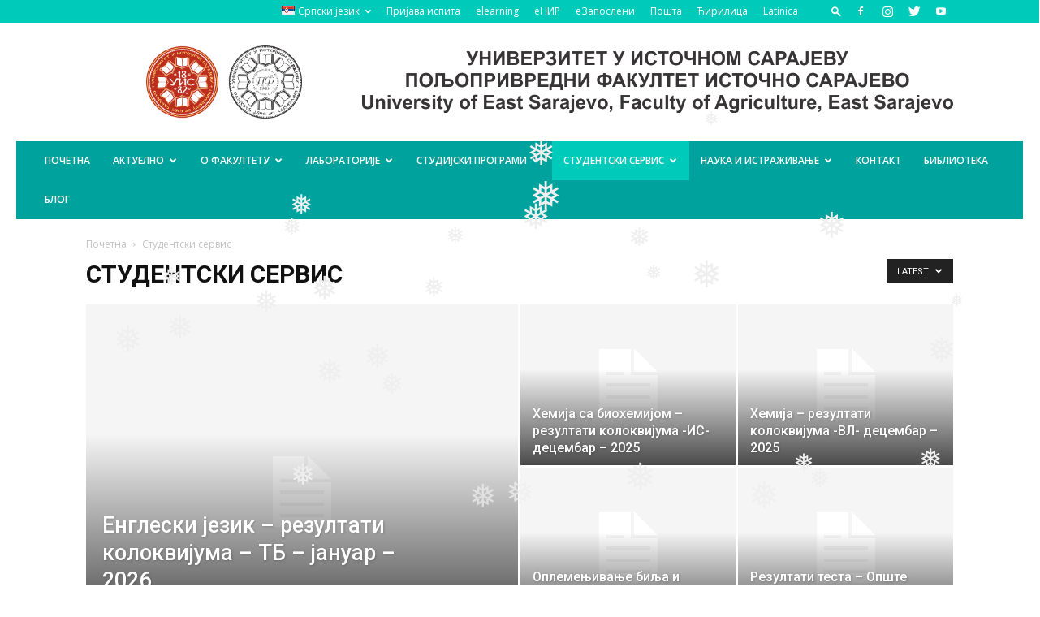

--- FILE ---
content_type: text/html; charset=UTF-8
request_url: https://www.pof.ues.rs.ba/category/studentski-servis/?script=cir
body_size: 27014
content:
<!doctype html >
<!--[if IE 8]>    <html class="ie8" lang="en"> <![endif]-->
<!--[if IE 9]>    <html class="ie9" lang="en"> <![endif]-->
<!--[if gt IE 8]><!--> <html dir="ltr" lang="sr-RS" prefix="og: https://ogp.me/ns#"> <!--<![endif]-->
<head>
    
    <meta charset="UTF-8" />
    <meta name="viewport" content="width=device-width, initial-scale=1.0">
    <link rel="pingback" href="https://www.pof.ues.rs.ba/xmlrpc.php" />
    
		<!-- All in One SEO 4.5.4 - aioseo.com -->
		<title>Студентски сервис - Пољопривредни Факултет Источно Сарајево</title>
		<meta name="robots" content="max-image-preview:large" />
		<link rel="canonical" href="https://www.pof.ues.rs.ba/category/studentski-servis/" />
		<link rel="next" href="https://www.pof.ues.rs.ba/category/studentski-servis/page/2/" />
		<meta name="generator" content="All in One SEO (AIOSEO) 4.5.4" />
		<script type="application/ld+json" class="aioseo-schema">
			{"@context":"https:\/\/schema.org","@graph":[{"@type":"BreadcrumbList","@id":"https:\/\/www.pof.ues.rs.ba\/category\/studentski-servis\/#breadcrumblist","itemListElement":[{"@type":"ListItem","@id":"https:\/\/www.pof.ues.rs.ba\/#listItem","position":1,"name":"Home","item":"https:\/\/www.pof.ues.rs.ba\/","nextItem":"https:\/\/www.pof.ues.rs.ba\/category\/studentski-servis\/#listItem"},{"@type":"ListItem","@id":"https:\/\/www.pof.ues.rs.ba\/category\/studentski-servis\/#listItem","position":2,"name":"\u0421\u0442\u0443\u0434\u0435\u043d\u0442\u0441\u043a\u0438 \u0441\u0435\u0440\u0432\u0438\u0441","previousItem":"https:\/\/www.pof.ues.rs.ba\/#listItem"}]},{"@type":"CollectionPage","@id":"https:\/\/www.pof.ues.rs.ba\/category\/studentski-servis\/#collectionpage","url":"https:\/\/www.pof.ues.rs.ba\/category\/studentski-servis\/","name":"\u0421\u0442\u0443\u0434\u0435\u043d\u0442\u0441\u043a\u0438 \u0441\u0435\u0440\u0432\u0438\u0441 - \u041f\u043e\u0459\u043e\u043f\u0440\u0438\u0432\u0440\u0435\u0434\u043d\u0438 \u0424\u0430\u043a\u0443\u043b\u0442\u0435\u0442 \u0418\u0441\u0442\u043e\u0447\u043d\u043e \u0421\u0430\u0440\u0430\u0458\u0435\u0432\u043e","inLanguage":"sr-RS","isPartOf":{"@id":"https:\/\/www.pof.ues.rs.ba\/#website"},"breadcrumb":{"@id":"https:\/\/www.pof.ues.rs.ba\/category\/studentski-servis\/#breadcrumblist"}},{"@type":"Organization","@id":"https:\/\/www.pof.ues.rs.ba\/#organization","name":"\u041f\u043e\u0459\u043e\u043f\u0440\u0438\u0432\u0440\u0435\u0434\u043d\u0438 \u0424\u0430\u043a\u0443\u043b\u0442\u0435\u0442 \u0418\u0441\u0442\u043e\u0447\u043d\u043e \u0421\u0430\u0440\u0430\u0458\u0435\u0432\u043e","url":"https:\/\/www.pof.ues.rs.ba\/","logo":{"@type":"ImageObject","url":"https:\/\/www.pof.ues.rs.ba\/wp-content\/uploads\/2018\/03\/logo-baner-retina.png","@id":"https:\/\/www.pof.ues.rs.ba\/category\/studentski-servis\/#organizationLogo","width":544,"height":544},"image":{"@id":"https:\/\/www.pof.ues.rs.ba\/#organizationLogo"},"contactPoint":{"@type":"ContactPoint","telephone":"+38757340401","contactType":"Office"}},{"@type":"WebSite","@id":"https:\/\/www.pof.ues.rs.ba\/#website","url":"https:\/\/www.pof.ues.rs.ba\/","name":"\u041f\u043e\u0459\u043e\u043f\u0440\u0438\u0432\u0440\u0435\u0434\u043d\u0438 \u0424\u0430\u043a\u0443\u043b\u0442\u0435\u0442 \u0418\u0441\u0442\u043e\u0447\u043d\u043e \u0421\u0430\u0440\u0430\u0458\u0435\u0432\u043e","description":"\u0417\u0432\u0430\u043d\u0438\u0447\u043d\u0430 \u0438\u043d\u0442\u0435\u0440\u043d\u0435\u0442 \u0441\u0442\u0440\u0430\u043d\u0438\u0446\u0430 \u041f\u043e\u0459\u043e\u043f\u0440\u0438\u0432\u0440\u0435\u0434\u043d\u043e\u0433 \u0444\u0430\u043a\u0443\u043b\u0442\u0435\u0442\u0430","inLanguage":"sr-RS","publisher":{"@id":"https:\/\/www.pof.ues.rs.ba\/#organization"}}]}
		</script>
		<!-- All in One SEO -->

<link rel="icon" type="image/png" href="https://www.pof.ues.rs.ba/wp-content/uploads/2018/06/logofav.png"><link rel='dns-prefetch' href='//fonts.googleapis.com' />
<link rel='dns-prefetch' href='//s.w.org' />
<link rel="alternate" type="application/rss+xml" title="Пољопривредни Факултет Источно Сарајево &raquo; довод" href="https://www.pof.ues.rs.ba/feed/" />
<link rel="alternate" type="application/rss+xml" title="Пољопривредни Факултет Источно Сарајево &raquo; довод коментара" href="https://www.pof.ues.rs.ba/comments/feed/" />
<link rel="alternate" type="application/rss+xml" title="Пољопривредни Факултет Источно Сарајево &raquo; довод категорије Студентски сервис" href="https://www.pof.ues.rs.ba/category/studentski-servis/feed/" />
		<script type="text/javascript">
			window._wpemojiSettings = {"baseUrl":"https:\/\/s.w.org\/images\/core\/emoji\/12.0.0-1\/72x72\/","ext":".png","svgUrl":"https:\/\/s.w.org\/images\/core\/emoji\/12.0.0-1\/svg\/","svgExt":".svg","source":{"concatemoji":"https:\/\/www.pof.ues.rs.ba\/wp-includes\/js\/wp-emoji-release.min.js?ver=5.4"}};
			/*! This file is auto-generated */
			!function(e,a,t){var r,n,o,i,p=a.createElement("canvas"),s=p.getContext&&p.getContext("2d");function c(e,t){var a=String.fromCharCode;s.clearRect(0,0,p.width,p.height),s.fillText(a.apply(this,e),0,0);var r=p.toDataURL();return s.clearRect(0,0,p.width,p.height),s.fillText(a.apply(this,t),0,0),r===p.toDataURL()}function l(e){if(!s||!s.fillText)return!1;switch(s.textBaseline="top",s.font="600 32px Arial",e){case"flag":return!c([127987,65039,8205,9895,65039],[127987,65039,8203,9895,65039])&&(!c([55356,56826,55356,56819],[55356,56826,8203,55356,56819])&&!c([55356,57332,56128,56423,56128,56418,56128,56421,56128,56430,56128,56423,56128,56447],[55356,57332,8203,56128,56423,8203,56128,56418,8203,56128,56421,8203,56128,56430,8203,56128,56423,8203,56128,56447]));case"emoji":return!c([55357,56424,55356,57342,8205,55358,56605,8205,55357,56424,55356,57340],[55357,56424,55356,57342,8203,55358,56605,8203,55357,56424,55356,57340])}return!1}function d(e){var t=a.createElement("script");t.src=e,t.defer=t.type="text/javascript",a.getElementsByTagName("head")[0].appendChild(t)}for(i=Array("flag","emoji"),t.supports={everything:!0,everythingExceptFlag:!0},o=0;o<i.length;o++)t.supports[i[o]]=l(i[o]),t.supports.everything=t.supports.everything&&t.supports[i[o]],"flag"!==i[o]&&(t.supports.everythingExceptFlag=t.supports.everythingExceptFlag&&t.supports[i[o]]);t.supports.everythingExceptFlag=t.supports.everythingExceptFlag&&!t.supports.flag,t.DOMReady=!1,t.readyCallback=function(){t.DOMReady=!0},t.supports.everything||(n=function(){t.readyCallback()},a.addEventListener?(a.addEventListener("DOMContentLoaded",n,!1),e.addEventListener("load",n,!1)):(e.attachEvent("onload",n),a.attachEvent("onreadystatechange",function(){"complete"===a.readyState&&t.readyCallback()})),(r=t.source||{}).concatemoji?d(r.concatemoji):r.wpemoji&&r.twemoji&&(d(r.twemoji),d(r.wpemoji)))}(window,document,window._wpemojiSettings);
		</script>
		<style type="text/css">
img.wp-smiley,
img.emoji {
	display: inline !important;
	border: none !important;
	box-shadow: none !important;
	height: 1em !important;
	width: 1em !important;
	margin: 0 .07em !important;
	vertical-align: -0.1em !important;
	background: none !important;
	padding: 0 !important;
}
</style>
	<link rel='stylesheet' id='wp-block-library-css'  href='https://www.pof.ues.rs.ba/wp-includes/css/dist/block-library/style.min.css?ver=5.4' type='text/css' media='all' />
<link rel='stylesheet' id='collapseomatic-css-css'  href='https://www.pof.ues.rs.ba/wp-content/plugins/jquery-collapse-o-matic/light_style.css?ver=1.6' type='text/css' media='all' />
<link rel='stylesheet' id='rs-plugin-settings-css'  href='https://www.pof.ues.rs.ba/wp-content/plugins/revslider/public/assets/css/settings.css?ver=5.4.7' type='text/css' media='all' />
<style id='rs-plugin-settings-inline-css' type='text/css'>
#rs-demo-id {}
</style>
<link rel='stylesheet' id='wp-snow-effect-css'  href='https://www.pof.ues.rs.ba/wp-content/plugins/wp-snow-effect/public/css/wp-snow-effect-public.css?ver=1.0.0' type='text/css' media='all' />
<link rel='stylesheet' id='td-plugin-multi-purpose-css'  href='https://www.pof.ues.rs.ba/wp-content/plugins/td-multi-purpose/style.css?ver=5.4' type='text/css' media='all' />
<link rel='stylesheet' id='td-plugin-newsletter-css'  href='https://www.pof.ues.rs.ba/wp-content/plugins/td-newsletter/style.css?ver=5.4' type='text/css' media='all' />
<link rel='stylesheet' id='google-fonts-style-css'  href='https://fonts.googleapis.com/css?family=Open+Sans%3A300italic%2C400%2C400italic%2C600%2C600italic%2C700%7CRoboto%3A300%2C400%2C400italic%2C500%2C500italic%2C700%2C900&#038;ver=8.7.2' type='text/css' media='all' />
<link rel='stylesheet' id='dashicons-css'  href='https://www.pof.ues.rs.ba/wp-includes/css/dashicons.min.css?ver=5.4' type='text/css' media='all' />
<link rel='stylesheet' id='text-effect-shortcodes-css'  href='https://www.pof.ues.rs.ba/wp-content/plugins/text-effect-shortcodes/text-effect-shortcodes.css?ver=5.4' type='text/css' media='all' />
<link rel='stylesheet' id='td-theme-css'  href='https://www.pof.ues.rs.ba/wp-content/themes/Newspaper/style.css?ver=8.7.2' type='text/css' media='all' />
<script type='text/javascript' src='https://www.pof.ues.rs.ba/wp-includes/js/jquery/jquery.js?ver=1.12.4-wp'></script>
<script type='text/javascript' src='https://www.pof.ues.rs.ba/wp-includes/js/jquery/jquery-migrate.min.js?ver=1.4.1'></script>
<script type='text/javascript' src='https://www.pof.ues.rs.ba/wp-content/plugins/jquery-collapse-o-matic/js/collapse.js?ver=1.6.18'></script>
<script type='text/javascript' src='https://www.pof.ues.rs.ba/wp-content/plugins/revslider/public/assets/js/jquery.themepunch.tools.min.js?ver=5.4.7'></script>
<script type='text/javascript' src='https://www.pof.ues.rs.ba/wp-content/plugins/revslider/public/assets/js/jquery.themepunch.revolution.min.js?ver=5.4.7'></script>
<script type='text/javascript' src='https://www.pof.ues.rs.ba/wp-content/plugins/wp-snow-effect/public/js/jsnow.js?ver=1.5'></script>
<script type='text/javascript'>
/* <![CDATA[ */
var snoweffect = {"show":"1","flakes_num":"30","falling_speed_min":"1","falling_speed_max":"3","flake_max_size":"30","flake_min_size":"20","vertical_size":"800","flake_color":"#efefef","flake_zindex":"100000","flake_type":"#10053","fade_away":"1"};
/* ]]> */
</script>
<script type='text/javascript' src='https://www.pof.ues.rs.ba/wp-content/plugins/wp-snow-effect/public/js/wp-snow-effect-public.js?ver=1.0.0'></script>
<link rel='https://api.w.org/' href='https://www.pof.ues.rs.ba/wp-json/' />
<link rel="EditURI" type="application/rsd+xml" title="RSD" href="https://www.pof.ues.rs.ba/xmlrpc.php?rsd" />
<link rel="wlwmanifest" type="application/wlwmanifest+xml" href="https://www.pof.ues.rs.ba/wp-includes/wlwmanifest.xml" /> 
<meta name="generator" content="WordPress 5.4" />
<script type='text/javascript'>
var colomatduration = 'fast';
var colomatslideEffect = 'slideToggle';
var colomatpauseInit = '';
var colomattouchstart = '';
</script>			<script>
				window.tdwGlobal = {"adminUrl":"https:\/\/www.pof.ues.rs.ba\/wp-admin\/","wpRestNonce":"80ec6653e5","wpRestUrl":"https:\/\/www.pof.ues.rs.ba\/wp-json\/","permalinkStructure":"\/%postname%\/"};
			</script>
			<!--[if lt IE 9]><script src="https://html5shim.googlecode.com/svn/trunk/html5.js"></script><![endif]-->
    <meta name="generator" content="Powered by Slider Revolution 5.4.7 - responsive, Mobile-Friendly Slider Plugin for WordPress with comfortable drag and drop interface." />

<!-- JS generated by theme -->

<script>
    
    

	    var tdBlocksArray = []; //here we store all the items for the current page

	    //td_block class - each ajax block uses a object of this class for requests
	    function tdBlock() {
		    this.id = '';
		    this.block_type = 1; //block type id (1-234 etc)
		    this.atts = '';
		    this.td_column_number = '';
		    this.td_current_page = 1; //
		    this.post_count = 0; //from wp
		    this.found_posts = 0; //from wp
		    this.max_num_pages = 0; //from wp
		    this.td_filter_value = ''; //current live filter value
		    this.is_ajax_running = false;
		    this.td_user_action = ''; // load more or infinite loader (used by the animation)
		    this.header_color = '';
		    this.ajax_pagination_infinite_stop = ''; //show load more at page x
	    }


        // td_js_generator - mini detector
        (function(){
            var htmlTag = document.getElementsByTagName("html")[0];

	        if ( navigator.userAgent.indexOf("MSIE 10.0") > -1 ) {
                htmlTag.className += ' ie10';
            }

            if ( !!navigator.userAgent.match(/Trident.*rv\:11\./) ) {
                htmlTag.className += ' ie11';
            }

	        if ( navigator.userAgent.indexOf("Edge") > -1 ) {
                htmlTag.className += ' ieEdge';
            }

            if ( /(iPad|iPhone|iPod)/g.test(navigator.userAgent) ) {
                htmlTag.className += ' td-md-is-ios';
            }

            var user_agent = navigator.userAgent.toLowerCase();
            if ( user_agent.indexOf("android") > -1 ) {
                htmlTag.className += ' td-md-is-android';
            }

            if ( -1 !== navigator.userAgent.indexOf('Mac OS X')  ) {
                htmlTag.className += ' td-md-is-os-x';
            }

            if ( /chrom(e|ium)/.test(navigator.userAgent.toLowerCase()) ) {
               htmlTag.className += ' td-md-is-chrome';
            }

            if ( -1 !== navigator.userAgent.indexOf('Firefox') ) {
                htmlTag.className += ' td-md-is-firefox';
            }

            if ( -1 !== navigator.userAgent.indexOf('Safari') && -1 === navigator.userAgent.indexOf('Chrome') ) {
                htmlTag.className += ' td-md-is-safari';
            }

            if( -1 !== navigator.userAgent.indexOf('IEMobile') ){
                htmlTag.className += ' td-md-is-iemobile';
            }

        })();




        var tdLocalCache = {};

        ( function () {
            "use strict";

            tdLocalCache = {
                data: {},
                remove: function (resource_id) {
                    delete tdLocalCache.data[resource_id];
                },
                exist: function (resource_id) {
                    return tdLocalCache.data.hasOwnProperty(resource_id) && tdLocalCache.data[resource_id] !== null;
                },
                get: function (resource_id) {
                    return tdLocalCache.data[resource_id];
                },
                set: function (resource_id, cachedData) {
                    tdLocalCache.remove(resource_id);
                    tdLocalCache.data[resource_id] = cachedData;
                }
            };
        })();

    
    
var td_viewport_interval_list=[{"limitBottom":767,"sidebarWidth":228},{"limitBottom":1018,"sidebarWidth":300},{"limitBottom":1140,"sidebarWidth":324}];
var td_animation_stack_effect="type0";
var tds_animation_stack=true;
var td_animation_stack_specific_selectors=".entry-thumb, img";
var td_animation_stack_general_selectors=".td-animation-stack img, .td-animation-stack .entry-thumb, .post img";
var td_ajax_url="https:\/\/www.pof.ues.rs.ba\/wp-admin\/admin-ajax.php?td_theme_name=Newspaper&v=8.7.2";
var td_get_template_directory_uri="https:\/\/www.pof.ues.rs.ba\/wp-content\/themes\/Newspaper";
var tds_snap_menu="";
var tds_logo_on_sticky="";
var tds_header_style="3";
var td_please_wait="Please wait...";
var td_email_user_pass_incorrect="User or password incorrect!";
var td_email_user_incorrect="Email or username incorrect!";
var td_email_incorrect="Email incorrect!";
var tds_more_articles_on_post_enable="";
var tds_more_articles_on_post_time_to_wait="";
var tds_more_articles_on_post_pages_distance_from_top=0;
var tds_theme_color_site_wide="#00a29d";
var tds_smart_sidebar="";
var tdThemeName="Newspaper";
var td_magnific_popup_translation_tPrev="Previous (Left arrow key)";
var td_magnific_popup_translation_tNext="Next (Right arrow key)";
var td_magnific_popup_translation_tCounter="%curr% of %total%";
var td_magnific_popup_translation_ajax_tError="The content from %url% could not be loaded.";
var td_magnific_popup_translation_image_tError="The image #%curr% could not be loaded.";
var tdDateNamesI18n={"month_names":["\u0458\u0430\u043d\u0443\u0430\u0440","\u0444\u0435\u0431\u0440\u0443\u0430\u0440","\u043c\u0430\u0440\u0442","\u0430\u043f\u0440\u0438\u043b","\u043c\u0430\u0458","\u0458\u0443\u043d","\u0458\u0443\u043b","\u0430\u0432\u0433\u0443\u0441\u0442","\u0441\u0435\u043f\u0442\u0435\u043c\u0431\u0430\u0440","\u043e\u043a\u0442\u043e\u0431\u0430\u0440","\u043d\u043e\u0432\u0435\u043c\u0431\u0430\u0440","\u0434\u0435\u0446\u0435\u043c\u0431\u0430\u0440"],"month_names_short":["\u0458\u0430\u043d","\u0444\u0435\u0431","\u043c\u0430\u0440","\u0430\u043f\u0440","\u043c\u0430\u0458","\u0458\u0443\u043d","\u0458\u0443\u043b","\u0430\u0432\u0433","\u0441\u0435\u043f","\u043e\u043a\u0442","\u043d\u043e\u0432","\u0434\u0435\u0446"],"day_names":["\u043d\u0435\u0434\u0435\u0459\u0430","\u043f\u043e\u043d\u0435\u0434\u0435\u0459\u0430\u043a","\u0443\u0442\u043e\u0440\u0430\u043a","\u0441\u0440\u0435\u0434\u0430","\u0447\u0435\u0442\u0432\u0440\u0442\u0430\u043a","\u043f\u0435\u0442\u0430\u043a","\u0441\u0443\u0431\u043e\u0442\u0430"],"day_names_short":["\u041d\u0435\u0434","\u041f\u043e\u043d","\u0423\u0442\u043e","\u0421\u0440\u0435","\u0427\u0435\u0442","\u041f\u0435\u0442","\u0421\u0443\u0431"]};
var td_ad_background_click_link="";
var td_ad_background_click_target="";
</script>


<!-- Header style compiled by theme -->

<style>
    
.td-header-wrap .black-menu .sf-menu > .current-menu-item > a,
    .td-header-wrap .black-menu .sf-menu > .current-menu-ancestor > a,
    .td-header-wrap .black-menu .sf-menu > .current-category-ancestor > a,
    .td-header-wrap .black-menu .sf-menu > li > a:hover,
    .td-header-wrap .black-menu .sf-menu > .sfHover > a,
    .td-header-style-12 .td-header-menu-wrap-full,
    .sf-menu > .current-menu-item > a:after,
    .sf-menu > .current-menu-ancestor > a:after,
    .sf-menu > .current-category-ancestor > a:after,
    .sf-menu > li:hover > a:after,
    .sf-menu > .sfHover > a:after,
    .td-header-style-12 .td-affix,
    .header-search-wrap .td-drop-down-search:after,
    .header-search-wrap .td-drop-down-search .btn:hover,
    input[type=submit]:hover,
    .td-read-more a,
    .td-post-category:hover,
    .td-grid-style-1.td-hover-1 .td-big-grid-post:hover .td-post-category,
    .td-grid-style-5.td-hover-1 .td-big-grid-post:hover .td-post-category,
    .td_top_authors .td-active .td-author-post-count,
    .td_top_authors .td-active .td-author-comments-count,
    .td_top_authors .td_mod_wrap:hover .td-author-post-count,
    .td_top_authors .td_mod_wrap:hover .td-author-comments-count,
    .td-404-sub-sub-title a:hover,
    .td-search-form-widget .wpb_button:hover,
    .td-rating-bar-wrap div,
    .td_category_template_3 .td-current-sub-category,
    .dropcap,
    .td_wrapper_video_playlist .td_video_controls_playlist_wrapper,
    .wpb_default,
    .wpb_default:hover,
    .td-left-smart-list:hover,
    .td-right-smart-list:hover,
    .woocommerce-checkout .woocommerce input.button:hover,
    .woocommerce-page .woocommerce a.button:hover,
    .woocommerce-account div.woocommerce .button:hover,
    #bbpress-forums button:hover,
    .bbp_widget_login .button:hover,
    .td-footer-wrapper .td-post-category,
    .td-footer-wrapper .widget_product_search input[type="submit"]:hover,
    .woocommerce .product a.button:hover,
    .woocommerce .product #respond input#submit:hover,
    .woocommerce .checkout input#place_order:hover,
    .woocommerce .woocommerce.widget .button:hover,
    .single-product .product .summary .cart .button:hover,
    .woocommerce-cart .woocommerce table.cart .button:hover,
    .woocommerce-cart .woocommerce .shipping-calculator-form .button:hover,
    .td-next-prev-wrap a:hover,
    .td-load-more-wrap a:hover,
    .td-post-small-box a:hover,
    .page-nav .current,
    .page-nav:first-child > div,
    .td_category_template_8 .td-category-header .td-category a.td-current-sub-category,
    .td_category_template_4 .td-category-siblings .td-category a:hover,
    #bbpress-forums .bbp-pagination .current,
    #bbpress-forums #bbp-single-user-details #bbp-user-navigation li.current a,
    .td-theme-slider:hover .slide-meta-cat a,
    a.vc_btn-black:hover,
    .td-trending-now-wrapper:hover .td-trending-now-title,
    .td-scroll-up,
    .td-smart-list-button:hover,
    .td-weather-information:before,
    .td-weather-week:before,
    .td_block_exchange .td-exchange-header:before,
    .td_block_big_grid_9.td-grid-style-1 .td-post-category,
    .td_block_big_grid_9.td-grid-style-5 .td-post-category,
    .td-grid-style-6.td-hover-1 .td-module-thumb:after,
    .td-pulldown-syle-2 .td-subcat-dropdown ul:after,
    .td_block_template_9 .td-block-title:after,
    .td_block_template_15 .td-block-title:before,
    div.wpforms-container .wpforms-form div.wpforms-submit-container button[type=submit] {
        background-color: #00a29d;
    }

    .global-block-template-4 .td-related-title .td-cur-simple-item:before {
        border-color: #00a29d transparent transparent transparent !important;
    }

    .woocommerce .woocommerce-message .button:hover,
    .woocommerce .woocommerce-error .button:hover,
    .woocommerce .woocommerce-info .button:hover,
    .global-block-template-4 .td-related-title .td-cur-simple-item,
    .global-block-template-3 .td-related-title .td-cur-simple-item,
    .global-block-template-9 .td-related-title:after {
        background-color: #00a29d !important;
    }

    .woocommerce .product .onsale,
    .woocommerce.widget .ui-slider .ui-slider-handle {
        background: none #00a29d;
    }

    .woocommerce.widget.widget_layered_nav_filters ul li a {
        background: none repeat scroll 0 0 #00a29d !important;
    }

    a,
    cite a:hover,
    .td_mega_menu_sub_cats .cur-sub-cat,
    .td-mega-span h3 a:hover,
    .td_mod_mega_menu:hover .entry-title a,
    .header-search-wrap .result-msg a:hover,
    .td-header-top-menu .td-drop-down-search .td_module_wrap:hover .entry-title a,
    .td-header-top-menu .td-icon-search:hover,
    .td-header-wrap .result-msg a:hover,
    .top-header-menu li a:hover,
    .top-header-menu .current-menu-item > a,
    .top-header-menu .current-menu-ancestor > a,
    .top-header-menu .current-category-ancestor > a,
    .td-social-icon-wrap > a:hover,
    .td-header-sp-top-widget .td-social-icon-wrap a:hover,
    .td-page-content blockquote p,
    .td-post-content blockquote p,
    .mce-content-body blockquote p,
    .comment-content blockquote p,
    .wpb_text_column blockquote p,
    .td_block_text_with_title blockquote p,
    .td_module_wrap:hover .entry-title a,
    .td-subcat-filter .td-subcat-list a:hover,
    .td-subcat-filter .td-subcat-dropdown a:hover,
    .td_quote_on_blocks,
    .dropcap2,
    .dropcap3,
    .td_top_authors .td-active .td-authors-name a,
    .td_top_authors .td_mod_wrap:hover .td-authors-name a,
    .td-post-next-prev-content a:hover,
    .author-box-wrap .td-author-social a:hover,
    .td-author-name a:hover,
    .td-author-url a:hover,
    .td_mod_related_posts:hover h3 > a,
    .td-post-template-11 .td-related-title .td-related-left:hover,
    .td-post-template-11 .td-related-title .td-related-right:hover,
    .td-post-template-11 .td-related-title .td-cur-simple-item,
    .td-post-template-11 .td_block_related_posts .td-next-prev-wrap a:hover,
    .comment-reply-link:hover,
    .logged-in-as a:hover,
    #cancel-comment-reply-link:hover,
    .td-search-query,
    .td-category-header .td-pulldown-category-filter-link:hover,
    .td-category-siblings .td-subcat-dropdown a:hover,
    .td-category-siblings .td-subcat-dropdown a.td-current-sub-category,
    .widget a:hover,
    .td_wp_recentcomments a:hover,
    .archive .widget_archive .current,
    .archive .widget_archive .current a,
    .widget_calendar tfoot a:hover,
    .woocommerce a.added_to_cart:hover,
    .woocommerce-account .woocommerce-MyAccount-navigation a:hover,
    #bbpress-forums li.bbp-header .bbp-reply-content span a:hover,
    #bbpress-forums .bbp-forum-freshness a:hover,
    #bbpress-forums .bbp-topic-freshness a:hover,
    #bbpress-forums .bbp-forums-list li a:hover,
    #bbpress-forums .bbp-forum-title:hover,
    #bbpress-forums .bbp-topic-permalink:hover,
    #bbpress-forums .bbp-topic-started-by a:hover,
    #bbpress-forums .bbp-topic-started-in a:hover,
    #bbpress-forums .bbp-body .super-sticky li.bbp-topic-title .bbp-topic-permalink,
    #bbpress-forums .bbp-body .sticky li.bbp-topic-title .bbp-topic-permalink,
    .widget_display_replies .bbp-author-name,
    .widget_display_topics .bbp-author-name,
    .footer-text-wrap .footer-email-wrap a,
    .td-subfooter-menu li a:hover,
    .footer-social-wrap a:hover,
    a.vc_btn-black:hover,
    .td-smart-list-dropdown-wrap .td-smart-list-button:hover,
    .td_module_17 .td-read-more a:hover,
    .td_module_18 .td-read-more a:hover,
    .td_module_19 .td-post-author-name a:hover,
    .td-instagram-user a,
    .td-pulldown-syle-2 .td-subcat-dropdown:hover .td-subcat-more span,
    .td-pulldown-syle-2 .td-subcat-dropdown:hover .td-subcat-more i,
    .td-pulldown-syle-3 .td-subcat-dropdown:hover .td-subcat-more span,
    .td-pulldown-syle-3 .td-subcat-dropdown:hover .td-subcat-more i,
    .td-block-title-wrap .td-wrapper-pulldown-filter .td-pulldown-filter-display-option:hover,
    .td-block-title-wrap .td-wrapper-pulldown-filter .td-pulldown-filter-display-option:hover i,
    .td-block-title-wrap .td-wrapper-pulldown-filter .td-pulldown-filter-link:hover,
    .td-block-title-wrap .td-wrapper-pulldown-filter .td-pulldown-filter-item .td-cur-simple-item,
    .global-block-template-2 .td-related-title .td-cur-simple-item,
    .global-block-template-5 .td-related-title .td-cur-simple-item,
    .global-block-template-6 .td-related-title .td-cur-simple-item,
    .global-block-template-7 .td-related-title .td-cur-simple-item,
    .global-block-template-8 .td-related-title .td-cur-simple-item,
    .global-block-template-9 .td-related-title .td-cur-simple-item,
    .global-block-template-10 .td-related-title .td-cur-simple-item,
    .global-block-template-11 .td-related-title .td-cur-simple-item,
    .global-block-template-12 .td-related-title .td-cur-simple-item,
    .global-block-template-13 .td-related-title .td-cur-simple-item,
    .global-block-template-14 .td-related-title .td-cur-simple-item,
    .global-block-template-15 .td-related-title .td-cur-simple-item,
    .global-block-template-16 .td-related-title .td-cur-simple-item,
    .global-block-template-17 .td-related-title .td-cur-simple-item,
    .td-theme-wrap .sf-menu ul .td-menu-item > a:hover,
    .td-theme-wrap .sf-menu ul .sfHover > a,
    .td-theme-wrap .sf-menu ul .current-menu-ancestor > a,
    .td-theme-wrap .sf-menu ul .current-category-ancestor > a,
    .td-theme-wrap .sf-menu ul .current-menu-item > a,
    .td_outlined_btn {
        color: #00a29d;
    }

    a.vc_btn-black.vc_btn_square_outlined:hover,
    a.vc_btn-black.vc_btn_outlined:hover,
    .td-mega-menu-page .wpb_content_element ul li a:hover,
    .td-theme-wrap .td-aj-search-results .td_module_wrap:hover .entry-title a,
    .td-theme-wrap .header-search-wrap .result-msg a:hover {
        color: #00a29d !important;
    }

    .td-next-prev-wrap a:hover,
    .td-load-more-wrap a:hover,
    .td-post-small-box a:hover,
    .page-nav .current,
    .page-nav:first-child > div,
    .td_category_template_8 .td-category-header .td-category a.td-current-sub-category,
    .td_category_template_4 .td-category-siblings .td-category a:hover,
    #bbpress-forums .bbp-pagination .current,
    .post .td_quote_box,
    .page .td_quote_box,
    a.vc_btn-black:hover,
    .td_block_template_5 .td-block-title > *,
    .td_outlined_btn {
        border-color: #00a29d;
    }

    .td_wrapper_video_playlist .td_video_currently_playing:after {
        border-color: #00a29d !important;
    }

    .header-search-wrap .td-drop-down-search:before {
        border-color: transparent transparent #00a29d transparent;
    }

    .block-title > span,
    .block-title > a,
    .block-title > label,
    .widgettitle,
    .widgettitle:after,
    .td-trending-now-title,
    .td-trending-now-wrapper:hover .td-trending-now-title,
    .wpb_tabs li.ui-tabs-active a,
    .wpb_tabs li:hover a,
    .vc_tta-container .vc_tta-color-grey.vc_tta-tabs-position-top.vc_tta-style-classic .vc_tta-tabs-container .vc_tta-tab.vc_active > a,
    .vc_tta-container .vc_tta-color-grey.vc_tta-tabs-position-top.vc_tta-style-classic .vc_tta-tabs-container .vc_tta-tab:hover > a,
    .td_block_template_1 .td-related-title .td-cur-simple-item,
    .woocommerce .product .products h2:not(.woocommerce-loop-product__title),
    .td-subcat-filter .td-subcat-dropdown:hover .td-subcat-more, 
    .td_3D_btn,
    .td_shadow_btn,
    .td_default_btn,
    .td_round_btn, 
    .td_outlined_btn:hover {
    	background-color: #00a29d;
    }

    .woocommerce div.product .woocommerce-tabs ul.tabs li.active {
    	background-color: #00a29d !important;
    }

    .block-title,
    .td_block_template_1 .td-related-title,
    .wpb_tabs .wpb_tabs_nav,
    .vc_tta-container .vc_tta-color-grey.vc_tta-tabs-position-top.vc_tta-style-classic .vc_tta-tabs-container,
    .woocommerce div.product .woocommerce-tabs ul.tabs:before {
        border-color: #00a29d;
    }
    .td_block_wrap .td-subcat-item a.td-cur-simple-item {
	    color: #00a29d;
	}


    
    .td-grid-style-4 .entry-title
    {
        background-color: rgba(0, 162, 157, 0.7);
    }

    
    .td-header-wrap .td-header-top-menu-full,
    .td-header-wrap .top-header-menu .sub-menu {
        background-color: #00cbba;
    }
    .td-header-style-8 .td-header-top-menu-full {
        background-color: transparent;
    }
    .td-header-style-8 .td-header-top-menu-full .td-header-top-menu {
        background-color: #00cbba;
        padding-left: 15px;
        padding-right: 15px;
    }

    .td-header-wrap .td-header-top-menu-full .td-header-top-menu,
    .td-header-wrap .td-header-top-menu-full {
        border-bottom: none;
    }


    
    .top-header-menu .current-menu-item > a,
    .top-header-menu .current-menu-ancestor > a,
    .top-header-menu .current-category-ancestor > a,
    .top-header-menu li a:hover,
    .td-header-sp-top-widget .td-icon-search:hover {
        color: #000000;
    }

    
    .td-header-wrap .td-header-menu-wrap-full,
    .td-header-menu-wrap.td-affix,
    .td-header-style-3 .td-header-main-menu,
    .td-header-style-3 .td-affix .td-header-main-menu,
    .td-header-style-4 .td-header-main-menu,
    .td-header-style-4 .td-affix .td-header-main-menu,
    .td-header-style-8 .td-header-menu-wrap.td-affix,
    .td-header-style-8 .td-header-top-menu-full {
		background-color: #00a29d;
    }


    .td-boxed-layout .td-header-style-3 .td-header-menu-wrap,
    .td-boxed-layout .td-header-style-4 .td-header-menu-wrap,
    .td-header-style-3 .td_stretch_content .td-header-menu-wrap,
    .td-header-style-4 .td_stretch_content .td-header-menu-wrap {
    	background-color: #00a29d !important;
    }


    @media (min-width: 1019px) {
        .td-header-style-1 .td-header-sp-recs,
        .td-header-style-1 .td-header-sp-logo {
            margin-bottom: 28px;
        }
    }

    @media (min-width: 768px) and (max-width: 1018px) {
        .td-header-style-1 .td-header-sp-recs,
        .td-header-style-1 .td-header-sp-logo {
            margin-bottom: 14px;
        }
    }

    .td-header-style-7 .td-header-top-menu {
        border-bottom: none;
    }
    
    
    
    .sf-menu > .current-menu-item > a:after,
    .sf-menu > .current-menu-ancestor > a:after,
    .sf-menu > .current-category-ancestor > a:after,
    .sf-menu > li:hover > a:after,
    .sf-menu > .sfHover > a:after,
    .td_block_mega_menu .td-next-prev-wrap a:hover,
    .td-mega-span .td-post-category:hover,
    .td-header-wrap .black-menu .sf-menu > li > a:hover,
    .td-header-wrap .black-menu .sf-menu > .current-menu-ancestor > a,
    .td-header-wrap .black-menu .sf-menu > .sfHover > a,
    .header-search-wrap .td-drop-down-search:after,
    .header-search-wrap .td-drop-down-search .btn:hover,
    .td-header-wrap .black-menu .sf-menu > .current-menu-item > a,
    .td-header-wrap .black-menu .sf-menu > .current-menu-ancestor > a,
    .td-header-wrap .black-menu .sf-menu > .current-category-ancestor > a {
        background-color: #00cbba;
    }


    .td_block_mega_menu .td-next-prev-wrap a:hover {
        border-color: #00cbba;
    }

    .header-search-wrap .td-drop-down-search:before {
        border-color: transparent transparent #00cbba transparent;
    }

    .td_mega_menu_sub_cats .cur-sub-cat,
    .td_mod_mega_menu:hover .entry-title a,
    .td-theme-wrap .sf-menu ul .td-menu-item > a:hover,
    .td-theme-wrap .sf-menu ul .sfHover > a,
    .td-theme-wrap .sf-menu ul .current-menu-ancestor > a,
    .td-theme-wrap .sf-menu ul .current-category-ancestor > a,
    .td-theme-wrap .sf-menu ul .current-menu-item > a {
        color: #00cbba;
    }
    
    
    
    .td-header-wrap .td-header-menu-wrap .sf-menu > li > a,
    .td-header-wrap .td-header-menu-social .td-social-icon-wrap a,
    .td-header-style-4 .td-header-menu-social .td-social-icon-wrap i,
    .td-header-style-5 .td-header-menu-social .td-social-icon-wrap i,
    .td-header-style-6 .td-header-menu-social .td-social-icon-wrap i,
    .td-header-style-12 .td-header-menu-social .td-social-icon-wrap i,
    .td-header-wrap .header-search-wrap #td-header-search-button .td-icon-search {
        color: #ffffff;
    }
    .td-header-wrap .td-header-menu-social + .td-search-wrapper #td-header-search-button:before {
      background-color: #ffffff;
    }
    
    
    .td-theme-wrap .sf-menu .td-normal-menu .td-menu-item > a:hover,
    .td-theme-wrap .sf-menu .td-normal-menu .sfHover > a,
    .td-theme-wrap .sf-menu .td-normal-menu .current-menu-ancestor > a,
    .td-theme-wrap .sf-menu .td-normal-menu .current-category-ancestor > a,
    .td-theme-wrap .sf-menu .td-normal-menu .current-menu-item > a {
        background-color: #00a29d;
    }

    
    .td-theme-wrap .sf-menu .td-normal-menu .td-menu-item > a:hover,
    .td-theme-wrap .sf-menu .td-normal-menu .sfHover > a,
    .td-theme-wrap .sf-menu .td-normal-menu .current-menu-ancestor > a,
    .td-theme-wrap .sf-menu .td-normal-menu .current-category-ancestor > a,
    .td-theme-wrap .sf-menu .td-normal-menu .current-menu-item > a {
        color: #000000;
    }

    
    .td-theme-wrap .td_mod_mega_menu:hover .entry-title a,
    .td-theme-wrap .sf-menu .td_mega_menu_sub_cats .cur-sub-cat {
        color: #00a29d;
    }
    .td-theme-wrap .sf-menu .td-mega-menu .td-post-category:hover,
    .td-theme-wrap .td-mega-menu .td-next-prev-wrap a:hover {
        background-color: #00a29d;
    }
    .td-theme-wrap .td-mega-menu .td-next-prev-wrap a:hover {
        border-color: #00a29d;
    }

    
    @media (max-width: 767px) {
        body .td-header-wrap .td-header-main-menu {
            background-color: #00a29d !important;
        }
    }


    
    .td-menu-background:before,
    .td-search-background:before {
        background: #333145;
        background: -moz-linear-gradient(top, #333145 0%, #00cbba 100%);
        background: -webkit-gradient(left top, left bottom, color-stop(0%, #333145), color-stop(100%, #00cbba));
        background: -webkit-linear-gradient(top, #333145 0%, #00cbba 100%);
        background: -o-linear-gradient(top, #333145 0%, @mobileu_gradient_two_mob 100%);
        background: -ms-linear-gradient(top, #333145 0%, #00cbba 100%);
        background: linear-gradient(to bottom, #333145 0%, #00cbba 100%);
        filter: progid:DXImageTransform.Microsoft.gradient( startColorstr='#333145', endColorstr='#00cbba', GradientType=0 );
    }

    
    .td-header-bg:before {
        background-size: auto 100%;
    }

    
    .td-footer-wrapper,
    .td-footer-wrapper .td_block_template_7 .td-block-title > *,
    .td-footer-wrapper .td_block_template_17 .td-block-title,
    .td-footer-wrapper .td-block-title-wrap .td-wrapper-pulldown-filter {
        background-color: #00cbba;
    }

    
	.td-footer-wrapper .block-title > span,
    .td-footer-wrapper .block-title > a,
    .td-footer-wrapper .widgettitle,
    .td-theme-wrap .td-footer-wrapper .td-container .td-block-title > *,
    .td-theme-wrap .td-footer-wrapper .td_block_template_6 .td-block-title:before {
    	color: #ffffff;
    }

    
    .top-header-menu > li > a,
    .td-weather-top-widget .td-weather-now .td-big-degrees,
    .td-weather-top-widget .td-weather-header .td-weather-city,
    .td-header-sp-top-menu .td_data_time {
        font-size:12px;
	
    }
    
    .top-header-menu .menu-item-has-children li a {
    	line-height:10px;
	
    }
    
    ul.sf-menu > .td-menu-item > a,
    .td-theme-wrap .td-header-menu-social {
        font-size:12px;
	font-weight:600;
	
    }
</style>

<!-- Global site tag (gtag.js) - Google Analytics -->
<script async src="https://www.googletagmanager.com/gtag/js?id=UA-47567146-1"></script>
<script>
  window.dataLayer = window.dataLayer || [];
  function gtag(){dataLayer.push(arguments);}
  gtag('js', new Date());

  gtag('config', 'UA-47567146-1');
</script>
<script type="application/ld+json">
                        {
                            "@context": "http://schema.org",
                            "@type": "BreadcrumbList",
                            "itemListElement": [{
                            "@type": "ListItem",
                            "position": 1,
                                "item": {
                                "@type": "WebSite",
                                "@id": "https://www.pof.ues.rs.ba/",
                                "name": "Почетна"                                               
                            }
                        },{
                            "@type": "ListItem",
                            "position": 2,
                                "item": {
                                "@type": "WebPage",
                                "@id": "https://www.pof.ues.rs.ba/category/studentski-servis/",
                                "name": "Студентски сервис"
                            }
                        }    ]
                        }
                       </script><script type="text/javascript">function setREVStartSize(e){
				document.addEventListener("DOMContentLoaded", function() {
					try{ e.c=jQuery(e.c);var i=jQuery(window).width(),t=9999,r=0,n=0,l=0,f=0,s=0,h=0;
						if(e.responsiveLevels&&(jQuery.each(e.responsiveLevels,function(e,f){f>i&&(t=r=f,l=e),i>f&&f>r&&(r=f,n=e)}),t>r&&(l=n)),f=e.gridheight[l]||e.gridheight[0]||e.gridheight,s=e.gridwidth[l]||e.gridwidth[0]||e.gridwidth,h=i/s,h=h>1?1:h,f=Math.round(h*f),"fullscreen"==e.sliderLayout){var u=(e.c.width(),jQuery(window).height());if(void 0!=e.fullScreenOffsetContainer){var c=e.fullScreenOffsetContainer.split(",");if (c) jQuery.each(c,function(e,i){u=jQuery(i).length>0?u-jQuery(i).outerHeight(!0):u}),e.fullScreenOffset.split("%").length>1&&void 0!=e.fullScreenOffset&&e.fullScreenOffset.length>0?u-=jQuery(window).height()*parseInt(e.fullScreenOffset,0)/100:void 0!=e.fullScreenOffset&&e.fullScreenOffset.length>0&&(u-=parseInt(e.fullScreenOffset,0))}f=u}else void 0!=e.minHeight&&f<e.minHeight&&(f=e.minHeight);e.c.closest(".rev_slider_wrapper").css({height:f})					
					}catch(d){console.log("Failure at Presize of Slider:"+d)}
				});
			};</script>

<!-- Button style compiled by theme -->

<style>
    .tdm-menu-active-style3 .tdm-header.td-header-wrap .sf-menu > .current-category-ancestor > a,
                .tdm-menu-active-style3 .tdm-header.td-header-wrap .sf-menu > .current-menu-ancestor > a,
                .tdm-menu-active-style3 .tdm-header.td-header-wrap .sf-menu > .current-menu-item > a,
                .tdm-menu-active-style3 .tdm-header.td-header-wrap .sf-menu > .sfHover > a,
                .tdm-menu-active-style3 .tdm-header.td-header-wrap .sf-menu > li > a:hover,
                .tdm_block_column_content:hover .tdm-col-content-title-url .tdm-title,
                .tds-button2 .tdm-btn-text,
                .tds-button2 i,
                .tds-button5:hover .tdm-btn-text,
                .tds-button5:hover i,
                .tds-button6 .tdm-btn-text,
                .tds-button6 i,
                .tdm_block_list .tdm-list-item i,
                .tdm_block_pricing .tdm-pricing-feature i,
                .tdm-social-item i {
                  color: #00a29d;
                }
                .tdm-menu-active-style5 .td-header-menu-wrap .sf-menu > .current-menu-item > a,
                .tdm-menu-active-style5 .td-header-menu-wrap .sf-menu > .current-menu-ancestor > a,
                .tdm-menu-active-style5 .td-header-menu-wrap .sf-menu > .current-category-ancestor > a,
                .tdm-menu-active-style5 .td-header-menu-wrap .sf-menu > li > a:hover,
                .tdm-menu-active-style5 .td-header-menu-wrap .sf-menu > .sfHover > a,
                .tds-button1,
                .tds-button6:after,
                .tds-title2 .tdm-title-line:after,
                .tds-title3 .tdm-title-line:after,
                .tdm_block_pricing.tdm-pricing-featured:before,
                .tdm_block_pricing.tds_pricing2_block.tdm-pricing-featured .tdm-pricing-header,
                .tds-progress-bar1 .tdm-progress-bar:after,
                .tds-progress-bar2 .tdm-progress-bar:after,
                .tds-social3 .tdm-social-item {
                  background-color: #00a29d;
                }
                .tdm-menu-active-style4 .tdm-header .sf-menu > .current-menu-item > a,
                .tdm-menu-active-style4 .tdm-header .sf-menu > .current-menu-ancestor > a,
                .tdm-menu-active-style4 .tdm-header .sf-menu > .current-category-ancestor > a,
                .tdm-menu-active-style4 .tdm-header .sf-menu > li > a:hover,
                .tdm-menu-active-style4 .tdm-header .sf-menu > .sfHover > a,
                .tds-button2:before,
                .tds-button6:before,
                .tds-progress-bar3 .tdm-progress-bar:after {
                  border-color: #00a29d;
                }
                .tdm-btn-style1 {
					background-color: #00a29d;
				}
				.tdm-btn-style2:before {
				    border-color: #00a29d;
				}
				.tdm-btn-style2 {
				    color: #00a29d;
				}
				.tdm-btn-style3 {
				    -webkit-box-shadow: 0 2px 16px #00a29d;
                    -moz-box-shadow: 0 2px 16px #00a29d;
                    box-shadow: 0 2px 16px #00a29d;
				}
				.tdm-btn-style3:hover {
				    -webkit-box-shadow: 0 4px 26px #00a29d;
                    -moz-box-shadow: 0 4px 26px #00a29d;
                    box-shadow: 0 4px 26px #00a29d;
				}
				
				
                .tdm-header-style-1.td-header-wrap .td-header-top-menu-full,
                .tdm-header-style-1.td-header-wrap .top-header-menu .sub-menu,
                .tdm-header-style-2.td-header-wrap .td-header-top-menu-full,
                .tdm-header-style-2.td-header-wrap .top-header-menu .sub-menu,
                .tdm-header-style-3.td-header-wrap .td-header-top-menu-full,
                .tdm-header-style-3.td-header-wrap .top-header-menu .sub-menu{
                    background-color: #00cbba;
                }
				
				
                .tdm-menu-active-style3 .tdm-header.td-header-wrap .sf-menu > .current-menu-item > a,
                .tdm-menu-active-style3 .tdm-header.td-header-wrap .sf-menu > .current-menu-ancestor > a,
                .tdm-menu-active-style3 .tdm-header.td-header-wrap .sf-menu > .current-category-ancestor > a,
                .tdm-menu-active-style3 .tdm-header.td-header-wrap .sf-menu > li > a:hover,
                .tdm-menu-active-style3 .tdm-header.td-header-wrap .sf-menu > .sfHover > a {
                  color: #00cbba;
                }
                .tdm-menu-active-style4 .tdm-header .sf-menu > .current-menu-item > a,
                .tdm-menu-active-style4 .tdm-header .sf-menu > .current-menu-ancestor > a,
                .tdm-menu-active-style4 .tdm-header .sf-menu > .current-category-ancestor > a,
                .tdm-menu-active-style4 .tdm-header .sf-menu > li > a:hover,
                .tdm-menu-active-style4 .tdm-header .sf-menu > .sfHover > a {
                  border-color: #00cbba;
                }
                .tdm-menu-active-style5 .tdm-header .td-header-menu-wrap .sf-menu > .current-menu-item > a,
                .tdm-menu-active-style5 .tdm-header .td-header-menu-wrap .sf-menu > .current-menu-ancestor > a,
                .tdm-menu-active-style5 .tdm-header .td-header-menu-wrap .sf-menu > .current-category-ancestor > a,
                .tdm-menu-active-style5 .tdm-header .td-header-menu-wrap .sf-menu > li > a:hover,
                .tdm-menu-active-style5 .tdm-header .td-header-menu-wrap .sf-menu > .sfHover > a {
                  background-color: #00cbba;
                }
</style>

	<style id="tdw-css-placeholder"></style></head>

<body class="archive category category-studentski-servis category-34 global-block-template-1 td_category_template_1 td_category_top_posts_style_1 td-animation-stack-type0 td-full-layout" itemscope="itemscope" itemtype="https://schema.org/WebPage">

        <div class="td-scroll-up"><i class="td-icon-menu-up"></i></div>
    
    <div class="td-menu-background"></div>
<div id="td-mobile-nav">
    <div class="td-mobile-container">
        <!-- mobile menu top section -->
        <div class="td-menu-socials-wrap">
            <!-- socials -->
            <div class="td-menu-socials">
                
        <span class="td-social-icon-wrap">
            <a target="_blank" href="https://www.facebook.com/Poljoprivredni-fakultet-Isto%C4%8Dno-Sarajevo-102190031458722/" title="Facebook">
                <i class="td-icon-font td-icon-facebook"></i>
            </a>
        </span>
        <span class="td-social-icon-wrap">
            <a target="_blank" href="https://www.instagram.com/poljoprivredni_fakultet/" title="Instagram">
                <i class="td-icon-font td-icon-instagram"></i>
            </a>
        </span>
        <span class="td-social-icon-wrap">
            <a target="_blank" href="https://twitter.com/pof_ues" title="Twitter">
                <i class="td-icon-font td-icon-twitter"></i>
            </a>
        </span>
        <span class="td-social-icon-wrap">
            <a target="_blank" href="https://www.youtube.com/channel/UCoPpeaDZfLhNiaOaXCnpFRQ" title="Youtube">
                <i class="td-icon-font td-icon-youtube"></i>
            </a>
        </span>            </div>
            <!-- close button -->
            <div class="td-mobile-close">
                <a href="#"><i class="td-icon-close-mobile"></i></a>
            </div>
        </div>

        <!-- login section -->
        
        <!-- menu section -->
        <div class="td-mobile-content">
            <div class="menu-glavni-meni-cir-container"><ul id="menu-glavni-meni-cir" class="td-mobile-main-menu"><li id="menu-item-49" class="menu-item menu-item-type-post_type menu-item-object-page menu-item-home menu-item-first menu-item-49"><a href="https://www.pof.ues.rs.ba/">Почетна</a></li>
<li id="menu-item-2193" class="menu-item menu-item-type-taxonomy menu-item-object-category menu-item-has-children menu-item-2193"><a href="https://www.pof.ues.rs.ba/category/aktuelno/">Актуелно<i class="td-icon-menu-right td-element-after"></i></a>
<ul class="sub-menu">
	<li id="menu-item-209" class="menu-item menu-item-type-post_type menu-item-object-page menu-item-209"><a href="https://www.pof.ues.rs.ba/upis/">НАПРАВИ ПРАВИ ИЗБОР, УПИШИ ПОЉОПРИВРЕДУ ИЛИ ШУМАРСТВО !</a></li>
</ul>
</li>
<li id="menu-item-181" class="menu-item menu-item-type-post_type menu-item-object-page menu-item-has-children menu-item-181"><a href="https://www.pof.ues.rs.ba/o-fakultetu/">О Факултету<i class="td-icon-menu-right td-element-after"></i></a>
<ul class="sub-menu">
	<li id="menu-item-48" class="menu-item menu-item-type-post_type menu-item-object-page menu-item-48"><a href="https://www.pof.ues.rs.ba/istorijat/">Историјат</a></li>
	<li id="menu-item-180" class="menu-item menu-item-type-post_type menu-item-object-page menu-item-180"><a href="https://www.pof.ues.rs.ba/misija-i-vizija/">Мисија и визија</a></li>
	<li id="menu-item-182" class="menu-item menu-item-type-post_type menu-item-object-page menu-item-182"><a href="https://www.pof.ues.rs.ba/odjeljenja/">Одјељења</a></li>
	<li id="menu-item-190" class="menu-item menu-item-type-post_type menu-item-object-page menu-item-has-children menu-item-190"><a href="https://www.pof.ues.rs.ba/organizacija/">Организација<i class="td-icon-menu-right td-element-after"></i></a>
	<ul class="sub-menu">
		<li id="menu-item-188" class="menu-item menu-item-type-post_type menu-item-object-page menu-item-188"><a href="https://www.pof.ues.rs.ba/naucno-nastavno-vijece/">Научно – Наставно Вијеће</a></li>
		<li id="menu-item-185" class="menu-item menu-item-type-post_type menu-item-object-page menu-item-185"><a href="https://www.pof.ues.rs.ba/dekan/">Декан</a></li>
		<li id="menu-item-191" class="menu-item menu-item-type-post_type menu-item-object-page menu-item-191"><a href="https://www.pof.ues.rs.ba/prodekani/">Продекани</a></li>
		<li id="menu-item-6059" class="menu-item menu-item-type-post_type menu-item-object-page menu-item-6059"><a href="https://www.pof.ues.rs.ba/nastavno-novo/">Наставно особље</a></li>
		<li id="menu-item-184" class="menu-item menu-item-type-post_type menu-item-object-page menu-item-184"><a href="https://www.pof.ues.rs.ba/administrativno-osoblje/">Административно особље</a></li>
		<li id="menu-item-186" class="menu-item menu-item-type-post_type menu-item-object-page menu-item-186"><a href="https://www.pof.ues.rs.ba/katedre/">Катедре</a></li>
		<li id="menu-item-189" class="menu-item menu-item-type-post_type menu-item-object-page menu-item-189"><a href="https://www.pof.ues.rs.ba/ogledno-polje-kula/">Центар Соколац</a></li>
		<li id="menu-item-514" class="menu-item menu-item-type-post_type menu-item-object-page menu-item-514"><a href="https://www.pof.ues.rs.ba/dokumenti/">Документи</a></li>
		<li id="menu-item-802" class="menu-item menu-item-type-taxonomy menu-item-object-category menu-item-802"><a href="https://www.pof.ues.rs.ba/category/galerija/">Галерија</a></li>
		<li id="menu-item-12347" class="menu-item menu-item-type-post_type menu-item-object-page menu-item-12347"><a href="https://www.pof.ues.rs.ba/alumni/">Алумни</a></li>
	</ul>
</li>
</ul>
</li>
<li id="menu-item-187" class="menu-item menu-item-type-post_type menu-item-object-page menu-item-has-children menu-item-187"><a href="https://www.pof.ues.rs.ba/laboratorije/">Лабораторије<i class="td-icon-menu-right td-element-after"></i></a>
<ul class="sub-menu">
	<li id="menu-item-13369" class="menu-item menu-item-type-custom menu-item-object-custom menu-item-13369"><a target="_blank" href="https://www.pof.ues.rs.ba/Dokumenti/Odluka_digestija.pdf">Одлука &#8211; микровална дигестија</a></li>
	<li id="menu-item-8371" class="menu-item menu-item-type-post_type menu-item-object-page menu-item-8371"><a href="https://www.pof.ues.rs.ba/laboratorija-za-kontrolu-plodnosti-zemljista/">Лабораторија за контролу плодности земљишта</a></li>
	<li id="menu-item-8372" class="menu-item menu-item-type-post_type menu-item-object-page menu-item-8372"><a href="https://www.pof.ues.rs.ba/laboratorija-za-ispitivanje-kvaliteta-stocne-hrane/">Лабораторија за испитивање квалитета сточне хране</a></li>
</ul>
</li>
<li id="menu-item-194" class="menu-item menu-item-type-post_type menu-item-object-page menu-item-has-children menu-item-194"><a href="https://www.pof.ues.rs.ba/studijski-programi/">Студијски програми<i class="td-icon-menu-right td-element-after"></i></a>
<ul class="sub-menu">
	<li id="menu-item-192" class="menu-item menu-item-type-post_type menu-item-object-page menu-item-has-children menu-item-192"><a href="https://www.pof.ues.rs.ba/studijski-program-poljoprivreda/">Студијски програм Пољопривреда<i class="td-icon-menu-right td-element-after"></i></a>
	<ul class="sub-menu">
		<li id="menu-item-195" class="menu-item menu-item-type-post_type menu-item-object-page menu-item-195"><a href="https://www.pof.ues.rs.ba/i-ciklus-studija/">I циклус студија</a></li>
		<li id="menu-item-197" class="menu-item menu-item-type-post_type menu-item-object-page menu-item-197"><a href="https://www.pof.ues.rs.ba/ii-ciklus-master-studij-poljoprivreda/">II циклус – мастер студиј Пољопривреда</a></li>
		<li id="menu-item-198" class="menu-item menu-item-type-post_type menu-item-object-page menu-item-198"><a href="https://www.pof.ues.rs.ba/iii-ciklus-doktorski-studij-upravljanje-prehrambenim-lancem/">III циклус – докторски студиј Управљање прехрамбеним ланцем</a></li>
	</ul>
</li>
	<li id="menu-item-193" class="menu-item menu-item-type-post_type menu-item-object-page menu-item-has-children menu-item-193"><a href="https://www.pof.ues.rs.ba/studijski-program-sumarstvo/">Студијски програм Шумарство<i class="td-icon-menu-right td-element-after"></i></a>
	<ul class="sub-menu">
		<li id="menu-item-196" class="menu-item menu-item-type-post_type menu-item-object-page menu-item-196"><a href="https://www.pof.ues.rs.ba/i-ciklus-studija-sumarstvo/">I циклус студија Шумарство</a></li>
		<li id="menu-item-1280" class="menu-item menu-item-type-post_type menu-item-object-page menu-item-1280"><a href="https://www.pof.ues.rs.ba/ii-ciklus-master-studij-sumarstvo/">II циклус – мастер студиј Шумарство</a></li>
	</ul>
</li>
	<li id="menu-item-10696" class="menu-item menu-item-type-post_type menu-item-object-page menu-item-10696"><a href="https://www.pof.ues.rs.ba/studijski-program-agromediteranska-proizvodnja/">Студијски програм Агромедитеранска производња</a></li>
</ul>
</li>
<li id="menu-item-270" class="menu-item menu-item-type-taxonomy menu-item-object-category current-menu-item menu-item-has-children menu-item-270"><a href="https://www.pof.ues.rs.ba/category/studentski-servis/">Студентски сервис<i class="td-icon-menu-right td-element-after"></i></a>
<ul class="sub-menu">
	<li id="menu-item-10401" class="menu-item menu-item-type-custom menu-item-object-custom menu-item-10401"><a href="https://www.pof.ues.rs.ba/Ostalo/Informator_2025_Final.pdf">ИНФОРМАТОР</a></li>
	<li id="menu-item-272" class="menu-item menu-item-type-taxonomy menu-item-object-category menu-item-272"><a href="https://www.pof.ues.rs.ba/category/studentski-servis/obavjestenja/">Обавјештења</a></li>
	<li id="menu-item-279" class="menu-item menu-item-type-taxonomy menu-item-object-category menu-item-has-children menu-item-279"><a href="https://www.pof.ues.rs.ba/category/studentski-servis/studijski-program-poljoprivreda-istocno-sarajevo/">Студијски програм Пољопривреда Источно Сарајево<i class="td-icon-menu-right td-element-after"></i></a>
	<ul class="sub-menu">
		<li id="menu-item-280" class="menu-item menu-item-type-taxonomy menu-item-object-category menu-item-280"><a href="https://www.pof.ues.rs.ba/category/studentski-servis/studijski-program-poljoprivreda-istocno-sarajevo/raspored-ispita-sr-studijski-program-poljoprivreda-istocno-sarajevo/">-Распоред испита ИС</a></li>
		<li id="menu-item-281" class="menu-item menu-item-type-taxonomy menu-item-object-category menu-item-281"><a href="https://www.pof.ues.rs.ba/category/studentski-servis/studijski-program-poljoprivreda-istocno-sarajevo/raspored-predavanja/">-Распоред предавања ИС</a></li>
		<li id="menu-item-282" class="menu-item menu-item-type-taxonomy menu-item-object-category menu-item-282"><a href="https://www.pof.ues.rs.ba/category/studentski-servis/studijski-program-poljoprivreda-istocno-sarajevo/rezultati-ispita/">-Резултати испита ИС</a></li>
	</ul>
</li>
	<li id="menu-item-275" class="menu-item menu-item-type-taxonomy menu-item-object-category menu-item-has-children menu-item-275"><a href="https://www.pof.ues.rs.ba/category/studentski-servis/studijski-program-poljoprivreda-bijeljina/">Студијски програм Пољопривреда Бијељина<i class="td-icon-menu-right td-element-after"></i></a>
	<ul class="sub-menu">
		<li id="menu-item-276" class="menu-item menu-item-type-taxonomy menu-item-object-category menu-item-276"><a href="https://www.pof.ues.rs.ba/category/studentski-servis/studijski-program-poljoprivreda-bijeljina/raspored-ispita-sr/">-Распоред испита БН</a></li>
		<li id="menu-item-277" class="menu-item menu-item-type-taxonomy menu-item-object-category menu-item-277"><a href="https://www.pof.ues.rs.ba/category/studentski-servis/studijski-program-poljoprivreda-bijeljina/raspored-predavanja-sr/">-Распоред предавања БН</a></li>
		<li id="menu-item-278" class="menu-item menu-item-type-taxonomy menu-item-object-category menu-item-278"><a href="https://www.pof.ues.rs.ba/category/studentski-servis/studijski-program-poljoprivreda-bijeljina/rezultati-ispita-sr/">-Резултати испита БН</a></li>
	</ul>
</li>
	<li id="menu-item-283" class="menu-item menu-item-type-taxonomy menu-item-object-category menu-item-has-children menu-item-283"><a href="https://www.pof.ues.rs.ba/category/studentski-servis/studijski-program-sumarstvo-vlasenica/">Студијски програм Шумарство Власеница<i class="td-icon-menu-right td-element-after"></i></a>
	<ul class="sub-menu">
		<li id="menu-item-284" class="menu-item menu-item-type-taxonomy menu-item-object-category menu-item-284"><a href="https://www.pof.ues.rs.ba/category/studentski-servis/studijski-program-sumarstvo-vlasenica/raspored-ispita/">-Распоред испита ВЛ</a></li>
		<li id="menu-item-285" class="menu-item menu-item-type-taxonomy menu-item-object-category menu-item-285"><a href="https://www.pof.ues.rs.ba/category/studentski-servis/studijski-program-sumarstvo-vlasenica/raspored-predavanja-sr-studijski-program-sumarstvo-vlasenica/">-Распоред предавања ВЛ</a></li>
		<li id="menu-item-286" class="menu-item menu-item-type-taxonomy menu-item-object-category menu-item-286"><a href="https://www.pof.ues.rs.ba/category/studentski-servis/studijski-program-sumarstvo-vlasenica/rezultati-ispita-sr-studijski-program-sumarstvo-vlasenica/">-Резултати испита ВЛ</a></li>
	</ul>
</li>
	<li id="menu-item-11024" class="menu-item menu-item-type-taxonomy menu-item-object-category menu-item-has-children menu-item-11024"><a href="https://www.pof.ues.rs.ba/category/studentski-servis/studijski-program-agromediteranska-proizvodnja-trebinje/">Студијски програм Агромедитеранска производња Требиње<i class="td-icon-menu-right td-element-after"></i></a>
	<ul class="sub-menu">
		<li id="menu-item-11293" class="menu-item menu-item-type-taxonomy menu-item-object-category menu-item-11293"><a href="https://www.pof.ues.rs.ba/category/studentski-servis/studijski-program-agromediteranska-proizvodnja-trebinje/raspored-ispita-tb/">Распоред испита ТБ</a></li>
		<li id="menu-item-11025" class="menu-item menu-item-type-taxonomy menu-item-object-category menu-item-11025"><a href="https://www.pof.ues.rs.ba/category/studentski-servis/studijski-program-agromediteranska-proizvodnja-trebinje/raspored-nastave-tb/">Распоред предавања ТБ</a></li>
		<li id="menu-item-11295" class="menu-item menu-item-type-taxonomy menu-item-object-category menu-item-11295"><a href="https://www.pof.ues.rs.ba/category/studentski-servis/studijski-program-agromediteranska-proizvodnja-trebinje/rezultati-ispita-tb/">Резултати испита ТБ</a></li>
	</ul>
</li>
	<li id="menu-item-1679" class="menu-item menu-item-type-taxonomy menu-item-object-category menu-item-has-children menu-item-1679"><a href="https://www.pof.ues.rs.ba/category/studentski-servis/apsolventi-sr/">Апсолвенти<i class="td-icon-menu-right td-element-after"></i></a>
	<ul class="sub-menu">
		<li id="menu-item-1680" class="menu-item menu-item-type-taxonomy menu-item-object-category menu-item-has-children menu-item-1680"><a href="https://www.pof.ues.rs.ba/category/studentski-servis/apsolventi-sr/sr-sr/">I циклус студија<i class="td-icon-menu-right td-element-after"></i></a>
		<ul class="sub-menu">
			<li id="menu-item-1683" class="menu-item menu-item-type-taxonomy menu-item-object-category menu-item-1683"><a href="https://www.pof.ues.rs.ba/category/studentski-servis/apsolventi-sr/sr-sr/istocno-sarajevo-sr-sr-sr/">Источно Сарајево</a></li>
			<li id="menu-item-1681" class="menu-item menu-item-type-taxonomy menu-item-object-category menu-item-1681"><a href="https://www.pof.ues.rs.ba/category/studentski-servis/apsolventi-sr/sr-sr/bijeljina-sr-sr-sr/">Бијељина</a></li>
			<li id="menu-item-1682" class="menu-item menu-item-type-taxonomy menu-item-object-category menu-item-1682"><a href="https://www.pof.ues.rs.ba/category/studentski-servis/apsolventi-sr/sr-sr/vlasenica-sr/">Власеница</a></li>
		</ul>
</li>
		<li id="menu-item-1684" class="menu-item menu-item-type-taxonomy menu-item-object-category menu-item-has-children menu-item-1684"><a href="https://www.pof.ues.rs.ba/category/studentski-servis/apsolventi-sr/sr-apsolventi-sr-sr/">II циклус студија<i class="td-icon-menu-right td-element-after"></i></a>
		<ul class="sub-menu">
			<li id="menu-item-1686" class="menu-item menu-item-type-taxonomy menu-item-object-category menu-item-1686"><a href="https://www.pof.ues.rs.ba/category/studentski-servis/apsolventi-sr/sr-apsolventi-sr-sr/istocno-sarajevo-sr-sr-apsolventi-sr-sr/">Источно Сарајево</a></li>
			<li id="menu-item-2582" class="menu-item menu-item-type-taxonomy menu-item-object-category menu-item-2582"><a href="https://www.pof.ues.rs.ba/category/studentski-servis/apsolventi-sr/sr-apsolventi-sr-sr/vlasenica-sr-sr-apsolventi-sr-sr/">Власеница</a></li>
		</ul>
</li>
		<li id="menu-item-11292" class="menu-item menu-item-type-taxonomy menu-item-object-category menu-item-11292"><a href="https://www.pof.ues.rs.ba/category/studentski-servis/apsolventi-sr/iii-ciklus-studija-apsolventi-sr/">III циклус студија</a></li>
		<li id="menu-item-1688" class="menu-item menu-item-type-custom menu-item-object-custom menu-item-1688"><a href="https://www.pof.ues.rs.ba/Dokumenti/obavjestenje%20apsolventi.pdf">Обавјештење за апсолвенте</a></li>
	</ul>
</li>
	<li id="menu-item-1243" class="menu-item menu-item-type-taxonomy menu-item-object-category menu-item-has-children menu-item-1243"><a href="https://www.pof.ues.rs.ba/category/master-studije/">II циклус студија<i class="td-icon-menu-right td-element-after"></i></a>
	<ul class="sub-menu">
		<li id="menu-item-1245" class="menu-item menu-item-type-taxonomy menu-item-object-category menu-item-1245"><a href="https://www.pof.ues.rs.ba/category/master-studije/istocno-sarajevo/">Источно Сарајево</a></li>
		<li id="menu-item-2581" class="menu-item menu-item-type-taxonomy menu-item-object-category menu-item-2581"><a href="https://www.pof.ues.rs.ba/category/master-studije/vlasenica-sr-master-studije/">Власеница</a></li>
		<li id="menu-item-2948" class="menu-item menu-item-type-taxonomy menu-item-object-category menu-item-2948"><a href="https://www.pof.ues.rs.ba/category/master-studije/obavjestenja-sr/">Обавјештења</a></li>
	</ul>
</li>
	<li id="menu-item-5081" class="menu-item menu-item-type-taxonomy menu-item-object-category menu-item-has-children menu-item-5081"><a href="https://www.pof.ues.rs.ba/category/studentski-servis/iii-ciklus-studija/">III циклус студија<i class="td-icon-menu-right td-element-after"></i></a>
	<ul class="sub-menu">
		<li id="menu-item-5082" class="menu-item menu-item-type-taxonomy menu-item-object-category menu-item-5082"><a href="https://www.pof.ues.rs.ba/category/studentski-servis/iii-ciklus-studija/obavjestenja-sr-iii-ciklus-studija/">Обавјештења</a></li>
		<li id="menu-item-5086" class="menu-item menu-item-type-taxonomy menu-item-object-category menu-item-5086"><a href="https://www.pof.ues.rs.ba/category/studentski-servis/iii-ciklus-studija/istocno-sarajevo-sr-iii-ciklus-studija/">Источно Сарајево</a></li>
	</ul>
</li>
	<li id="menu-item-1261" class="menu-item menu-item-type-taxonomy menu-item-object-category menu-item-has-children menu-item-1261"><a href="https://www.pof.ues.rs.ba/category/studentski-servis/vanredne-studije/">Ванредне студије<i class="td-icon-menu-right td-element-after"></i></a>
	<ul class="sub-menu">
		<li id="menu-item-1264" class="menu-item menu-item-type-taxonomy menu-item-object-category menu-item-1264"><a href="https://www.pof.ues.rs.ba/category/studentski-servis/vanredne-studije/istocno-sarajevo-sr/">Источно Сарајево</a></li>
		<li id="menu-item-1262" class="menu-item menu-item-type-taxonomy menu-item-object-category menu-item-1262"><a href="https://www.pof.ues.rs.ba/category/studentski-servis/vanredne-studije/bijeljina-sr-vanredne-studije/">Бијељина</a></li>
		<li id="menu-item-1263" class="menu-item menu-item-type-taxonomy menu-item-object-category menu-item-1263"><a href="https://www.pof.ues.rs.ba/category/studentski-servis/vanredne-studije/vlasenica/">Власеница</a></li>
	</ul>
</li>
	<li id="menu-item-9996" class="menu-item menu-item-type-post_type menu-item-object-page menu-item-has-children menu-item-9996"><a href="https://www.pof.ues.rs.ba/teme-za-zavrsne-radove/">Теме за завршне радове<i class="td-icon-menu-right td-element-after"></i></a>
	<ul class="sub-menu">
		<li id="menu-item-2252" class="menu-item menu-item-type-post_type menu-item-object-post menu-item-2252"><a href="https://www.pof.ues.rs.ba/teme-za-diplomske-radove/">Теме за завршне радове школска 2020/21</a></li>
		<li id="menu-item-11564" class="menu-item menu-item-type-post_type menu-item-object-post menu-item-11564"><a href="https://www.pof.ues.rs.ba/teme-za-zavrsne-radove-skolska-2021-22-2/">Теме за завршне радове школска 2021/22</a></li>
		<li id="menu-item-10001" class="menu-item menu-item-type-post_type menu-item-object-post menu-item-10001"><a href="https://www.pof.ues.rs.ba/teme-za-zavrsne-radove-skolska-2021-22/">Теме за завршне радове школска 2022/23</a></li>
		<li id="menu-item-13182" class="menu-item menu-item-type-post_type menu-item-object-post menu-item-13182"><a href="https://www.pof.ues.rs.ba/teme-za-zavrsne-radove-skolska-2023-24/">Теме за завршне радове школска 2023/24</a></li>
		<li id="menu-item-14497" class="menu-item menu-item-type-post_type menu-item-object-post menu-item-14497"><a href="https://www.pof.ues.rs.ba/teme-za-zavrsne-radove-skolska-2024-25/">Теме за завршне радове школска 2024/25</a></li>
	</ul>
</li>
	<li id="menu-item-273" class="menu-item menu-item-type-taxonomy menu-item-object-category menu-item-273"><a href="https://www.pof.ues.rs.ba/category/studentski-servis/odbrane-diplomskih-radova/">Одбране завршних радова</a></li>
	<li id="menu-item-274" class="menu-item menu-item-type-taxonomy menu-item-object-category menu-item-274"><a href="https://www.pof.ues.rs.ba/category/studentski-servis/odbrane-master-radova/">Одбране завршних мастер радова</a></li>
	<li id="menu-item-577" class="menu-item menu-item-type-post_type menu-item-object-page menu-item-577"><a href="https://www.pof.ues.rs.ba/nastavni-materijali/">Наставни материјали</a></li>
	<li id="menu-item-1269" class="menu-item menu-item-type-post_type menu-item-object-page menu-item-1269"><a href="https://www.pof.ues.rs.ba/uplate/">Уплате</a></li>
</ul>
</li>
<li id="menu-item-203" class="menu-item menu-item-type-post_type menu-item-object-page menu-item-has-children menu-item-203"><a href="https://www.pof.ues.rs.ba/nauka-i-istrazivanje/">Наука и истраживање<i class="td-icon-menu-right td-element-after"></i></a>
<ul class="sub-menu">
	<li id="menu-item-205" class="menu-item menu-item-type-custom menu-item-object-custom menu-item-205"><a target="_blank" href="https://agrosym.ues.rs.ba/">Агросим</a></li>
	<li id="menu-item-206" class="menu-item menu-item-type-custom menu-item-object-custom menu-item-206"><a target="_blank" href="https://agrofor.ues.rs.ba/">Часопис Агрофор</a></li>
	<li id="menu-item-204" class="menu-item menu-item-type-post_type menu-item-object-page menu-item-204"><a href="https://www.pof.ues.rs.ba/projekti/">Пројекти</a></li>
	<li id="menu-item-202" class="menu-item menu-item-type-post_type menu-item-object-page menu-item-202"><a href="https://www.pof.ues.rs.ba/mobilnost/">Мобилност</a></li>
	<li id="menu-item-2528" class="menu-item menu-item-type-post_type menu-item-object-page menu-item-2528"><a href="https://www.pof.ues.rs.ba/linkovi/">Линкови</a></li>
</ul>
</li>
<li id="menu-item-208" class="menu-item menu-item-type-post_type menu-item-object-page menu-item-208"><a href="https://www.pof.ues.rs.ba/kontakt/">Контакт</a></li>
<li id="menu-item-7888" class="menu-item menu-item-type-custom menu-item-object-custom menu-item-7888"><a href="https://www.pof.ues.rs.ba/biblioteka/">Библиотека</a></li>
<li id="menu-item-11002" class="menu-item menu-item-type-post_type menu-item-object-page menu-item-11002"><a href="https://www.pof.ues.rs.ba/blog/">БЛОГ</a></li>
</ul></div>        </div>
    </div>

    <!-- register/login section -->
    </div>    <div class="td-search-background"></div>
<div class="td-search-wrap-mob">
	<div class="td-drop-down-search" aria-labelledby="td-header-search-button">
		<form method="get" class="td-search-form" action="https://www.pof.ues.rs.ba/">
			<!-- close button -->
			<div class="td-search-close">
				<a href="#"><i class="td-icon-close-mobile"></i></a>
			</div>
			<div role="search" class="td-search-input">
				<span>Search</span>
				<input id="td-header-search-mob" type="text" value="" name="s" autocomplete="off" />
			</div>
		</form>
		<div id="td-aj-search-mob"></div>
	</div>
</div>    
    
    <div id="td-outer-wrap" class="td-theme-wrap">
    
        <!--
Header style 3
-->


<div class="td-header-wrap td-header-style-3 ">
    
    <div class="td-header-top-menu-full td-container-wrap ">
        <div class="td-container td-header-row td-header-top-menu">
            
    <div class="top-bar-style-mp-1">
        <div class="td-header-sp-top-widget">
            <div class="td-search-btns-wrap">
            <a id="td-header-search-button" href="#" role="button" class="dropdown-toggle " data-toggle="dropdown"><i class="td-icon-search"></i></a>
        </div>


        <div class="td-drop-down-search" aria-labelledby="td-header-search-button">
            <form method="get" class="td-search-form" action="https://www.pof.ues.rs.ba/">
                <div role="search" class="td-head-form-search-wrap">
                    <input id="td-header-search" type="text" value="" name="s" autocomplete="off" /><input class="wpb_button wpb_btn-inverse btn" type="submit" id="td-header-search-top" value="Search" />
                </div>
            </form>
            <div id="td-aj-search"></div>
        </div>
    
    
        
        <span class="td-social-icon-wrap">
            <a target="_blank" href="https://www.facebook.com/Poljoprivredni-fakultet-Isto%C4%8Dno-Sarajevo-102190031458722/" title="Facebook">
                <i class="td-icon-font td-icon-facebook"></i>
            </a>
        </span>
        <span class="td-social-icon-wrap">
            <a target="_blank" href="https://www.instagram.com/poljoprivredni_fakultet/" title="Instagram">
                <i class="td-icon-font td-icon-instagram"></i>
            </a>
        </span>
        <span class="td-social-icon-wrap">
            <a target="_blank" href="https://twitter.com/pof_ues" title="Twitter">
                <i class="td-icon-font td-icon-twitter"></i>
            </a>
        </span>
        <span class="td-social-icon-wrap">
            <a target="_blank" href="https://www.youtube.com/channel/UCoPpeaDZfLhNiaOaXCnpFRQ" title="Youtube">
                <i class="td-icon-font td-icon-youtube"></i>
            </a>
        </span>    </div>        
<div class="td-header-sp-top-menu">


	<div class="menu-top-container"><ul id="menu-top-menu-cir" class="top-header-menu"><li id="menu-item-3293" class="pll-parent-menu-item menu-item menu-item-type-custom menu-item-object-custom menu-item-has-children menu-item-first td-menu-item td-normal-menu menu-item-3293"><a href="#pll_switcher"><img src="[data-uri]" alt="Српски језик" width="16" height="11" style="width: 16px; height: 11px;" /><span style="margin-left:0.3em;">Српски језик</span></a>
<ul class="sub-menu">
	<li class="lang-item lang-item-2 lang-item-sr current-lang lang-item-first menu-item menu-item-type-custom menu-item-object-custom td-menu-item td-normal-menu menu-item-3293-sr"><a href="https://www.pof.ues.rs.ba/category/studentski-servis/" hreflang="sr-RS" lang="sr-RS"><img src="[data-uri]" alt="Српски језик" width="16" height="11" style="width: 16px; height: 11px;" /><span style="margin-left:0.3em;">Српски језик</span></a></li>
	<li class="lang-item lang-item-5 lang-item-en no-translation menu-item menu-item-type-custom menu-item-object-custom td-menu-item td-normal-menu menu-item-3293-en"><a href="https://www.pof.ues.rs.ba/en/home/" hreflang="en-GB" lang="en-GB"><img src="[data-uri]" alt="English" width="16" height="11" style="width: 16px; height: 11px;" /><span style="margin-left:0.3em;">English</span></a></li>
</ul>
</li>
<li id="menu-item-37" class="menu-item menu-item-type-custom menu-item-object-custom td-menu-item td-normal-menu menu-item-37"><a href="https://infokiosk.ues.rs.ba/">Пријава испита</a></li>
<li id="menu-item-7412" class="menu-item menu-item-type-custom menu-item-object-custom td-menu-item td-normal-menu menu-item-7412"><a href="https://elearning.ues.rs.ba/">elearning</a></li>
<li id="menu-item-38" class="menu-item menu-item-type-custom menu-item-object-custom td-menu-item td-normal-menu menu-item-38"><a href="https://enir.ues.rs.ba/">еНИР</a></li>
<li id="menu-item-13001" class="menu-item menu-item-type-custom menu-item-object-custom td-menu-item td-normal-menu menu-item-13001"><a href="https://ezaposleni.ues.rs.ba/">еЗапослени</a></li>
<li id="menu-item-39" class="menu-item menu-item-type-custom menu-item-object-custom td-menu-item td-normal-menu menu-item-39"><a href="https://mail.pof.ues.rs.ba/mail/">Пошта</a></li>
<li id="menu-item-1111" class="menu-item menu-item-type-custom menu-item-object-custom td-menu-item td-normal-menu menu-item-1111"><a href="https://www.pof.ues.rs.ba/?script=cir">Ћирилица</a></li>
<li id="menu-item-1112" class="menu-item menu-item-type-custom menu-item-object-custom td-menu-item td-normal-menu menu-item-1112"><a href="https://www.pof.ues.rs.ba/?script=lat">Latinica</a></li>
</ul></div></div>



        
            
                </div>

<!-- LOGIN MODAL -->
        </div>
    </div>

    <div class="td-banner-wrap-full td-container-wrap ">
        <div class="td-container td-header-row td-header-header">
            <div class="td-header-sp-logo">
                            <a class="td-main-logo" href="https://www.pof.ues.rs.ba/">
                <img src="https://www.pof.ues.rs.ba/wp-content/uploads/2018/05/logo-pof-300x141.png" alt=""/>
                <span class="td-visual-hidden">Пољопривредни Факултет Источно Сарајево</span>
            </a>
                    </div>
                            <div class="td-header-sp-recs">
                    <div class="td-header-rec-wrap">
    <div class="td-a-rec td-a-rec-id-header  td_uid_1_6976109091c40_rand td_block_template_1"><div class="td-visible-desktop">
    <a href="#"><img src="https://www.pof.ues.rs.ba/wp-content/uploads/2018/05/logo-naslov-1.png" alt="" /></a>
</div>
<div class="td-visible-tablet-landscape">
    <a href="#"><img src="https://www.pof.ues.rs.ba/wp-content/uploads/2018/05/logo-naslov-1.png" alt="" /></a>
</div>
<div class="td-visible-tablet-portrait">
    <a href="#"><img src="https://www.pof.ues.rs.ba/wp-content/uploads/2018/05/logo-naslov-1.png" alt="" /></a>
</div>
<div class="td-visible-phone">
    <a href="#"><img src="https://www.pof.ues.rs.ba/wp-content/uploads/2018/05/logo-naslov-1.png" alt="" /></a>
</div></div>
</div>                </div>
                    </div>
    </div>

    <div class="td-header-menu-wrap-full td-container-wrap td_stretch_container td_stretch_content_1400">
        
        <div class="td-header-menu-wrap td-header-menu-no-search">
            <div class="td-container td-header-row td-header-main-menu black-menu">
                <div id="td-header-menu" role="navigation">
    <div id="td-top-mobile-toggle"><a href="#"><i class="td-icon-font td-icon-mobile"></i></a></div>
    <div class="td-main-menu-logo td-logo-in-header">
        		<a class="td-mobile-logo td-sticky-disable" href="https://www.pof.ues.rs.ba/">
			<img src="https://www.pof.ues.rs.ba/wp-content/uploads/2018/05/logo-pof-300x141.png" alt=""/>
		</a>
			<a class="td-header-logo td-sticky-disable" href="https://www.pof.ues.rs.ba/">
			<img src="https://www.pof.ues.rs.ba/wp-content/uploads/2018/05/logo-pof-300x141.png" alt=""/>
		</a>
	    </div>
    <div class="menu-glavni-meni-cir-container"><ul id="menu-glavni-meni-cir-1" class="sf-menu"><li class="menu-item menu-item-type-post_type menu-item-object-page menu-item-home menu-item-first td-menu-item td-normal-menu menu-item-49"><a href="https://www.pof.ues.rs.ba/">Почетна</a></li>
<li class="menu-item menu-item-type-taxonomy menu-item-object-category menu-item-has-children td-menu-item td-normal-menu menu-item-2193"><a href="https://www.pof.ues.rs.ba/category/aktuelno/">Актуелно</a>
<ul class="sub-menu">
	<li class="menu-item menu-item-type-post_type menu-item-object-page td-menu-item td-normal-menu menu-item-209"><a href="https://www.pof.ues.rs.ba/upis/">НАПРАВИ ПРАВИ ИЗБОР, УПИШИ ПОЉОПРИВРЕДУ ИЛИ ШУМАРСТВО !</a></li>
</ul>
</li>
<li class="menu-item menu-item-type-post_type menu-item-object-page menu-item-has-children td-menu-item td-normal-menu menu-item-181"><a href="https://www.pof.ues.rs.ba/o-fakultetu/">О Факултету</a>
<ul class="sub-menu">
	<li class="menu-item menu-item-type-post_type menu-item-object-page td-menu-item td-normal-menu menu-item-48"><a href="https://www.pof.ues.rs.ba/istorijat/">Историјат</a></li>
	<li class="menu-item menu-item-type-post_type menu-item-object-page td-menu-item td-normal-menu menu-item-180"><a href="https://www.pof.ues.rs.ba/misija-i-vizija/">Мисија и визија</a></li>
	<li class="menu-item menu-item-type-post_type menu-item-object-page td-menu-item td-normal-menu menu-item-182"><a href="https://www.pof.ues.rs.ba/odjeljenja/">Одјељења</a></li>
	<li class="menu-item menu-item-type-post_type menu-item-object-page menu-item-has-children td-menu-item td-normal-menu menu-item-190"><a href="https://www.pof.ues.rs.ba/organizacija/">Организација</a>
	<ul class="sub-menu">
		<li class="menu-item menu-item-type-post_type menu-item-object-page td-menu-item td-normal-menu menu-item-188"><a href="https://www.pof.ues.rs.ba/naucno-nastavno-vijece/">Научно – Наставно Вијеће</a></li>
		<li class="menu-item menu-item-type-post_type menu-item-object-page td-menu-item td-normal-menu menu-item-185"><a href="https://www.pof.ues.rs.ba/dekan/">Декан</a></li>
		<li class="menu-item menu-item-type-post_type menu-item-object-page td-menu-item td-normal-menu menu-item-191"><a href="https://www.pof.ues.rs.ba/prodekani/">Продекани</a></li>
		<li class="menu-item menu-item-type-post_type menu-item-object-page td-menu-item td-normal-menu menu-item-6059"><a href="https://www.pof.ues.rs.ba/nastavno-novo/">Наставно особље</a></li>
		<li class="menu-item menu-item-type-post_type menu-item-object-page td-menu-item td-normal-menu menu-item-184"><a href="https://www.pof.ues.rs.ba/administrativno-osoblje/">Административно особље</a></li>
		<li class="menu-item menu-item-type-post_type menu-item-object-page td-menu-item td-normal-menu menu-item-186"><a href="https://www.pof.ues.rs.ba/katedre/">Катедре</a></li>
		<li class="menu-item menu-item-type-post_type menu-item-object-page td-menu-item td-normal-menu menu-item-189"><a href="https://www.pof.ues.rs.ba/ogledno-polje-kula/">Центар Соколац</a></li>
		<li class="menu-item menu-item-type-post_type menu-item-object-page td-menu-item td-normal-menu menu-item-514"><a href="https://www.pof.ues.rs.ba/dokumenti/">Документи</a></li>
		<li class="menu-item menu-item-type-taxonomy menu-item-object-category td-menu-item td-normal-menu menu-item-802"><a href="https://www.pof.ues.rs.ba/category/galerija/">Галерија</a></li>
		<li class="menu-item menu-item-type-post_type menu-item-object-page td-menu-item td-normal-menu menu-item-12347"><a href="https://www.pof.ues.rs.ba/alumni/">Алумни</a></li>
	</ul>
</li>
</ul>
</li>
<li class="menu-item menu-item-type-post_type menu-item-object-page menu-item-has-children td-menu-item td-normal-menu menu-item-187"><a href="https://www.pof.ues.rs.ba/laboratorije/">Лабораторије</a>
<ul class="sub-menu">
	<li class="menu-item menu-item-type-custom menu-item-object-custom td-menu-item td-normal-menu menu-item-13369"><a target="_blank" href="https://www.pof.ues.rs.ba/Dokumenti/Odluka_digestija.pdf">Одлука &#8211; микровална дигестија</a></li>
	<li class="menu-item menu-item-type-post_type menu-item-object-page td-menu-item td-normal-menu menu-item-8371"><a href="https://www.pof.ues.rs.ba/laboratorija-za-kontrolu-plodnosti-zemljista/">Лабораторија за контролу плодности земљишта</a></li>
	<li class="menu-item menu-item-type-post_type menu-item-object-page td-menu-item td-normal-menu menu-item-8372"><a href="https://www.pof.ues.rs.ba/laboratorija-za-ispitivanje-kvaliteta-stocne-hrane/">Лабораторија за испитивање квалитета сточне хране</a></li>
</ul>
</li>
<li class="menu-item menu-item-type-post_type menu-item-object-page menu-item-has-children td-menu-item td-normal-menu menu-item-194"><a href="https://www.pof.ues.rs.ba/studijski-programi/">Студијски програми</a>
<ul class="sub-menu">
	<li class="menu-item menu-item-type-post_type menu-item-object-page menu-item-has-children td-menu-item td-normal-menu menu-item-192"><a href="https://www.pof.ues.rs.ba/studijski-program-poljoprivreda/">Студијски програм Пољопривреда</a>
	<ul class="sub-menu">
		<li class="menu-item menu-item-type-post_type menu-item-object-page td-menu-item td-normal-menu menu-item-195"><a href="https://www.pof.ues.rs.ba/i-ciklus-studija/">I циклус студија</a></li>
		<li class="menu-item menu-item-type-post_type menu-item-object-page td-menu-item td-normal-menu menu-item-197"><a href="https://www.pof.ues.rs.ba/ii-ciklus-master-studij-poljoprivreda/">II циклус – мастер студиј Пољопривреда</a></li>
		<li class="menu-item menu-item-type-post_type menu-item-object-page td-menu-item td-normal-menu menu-item-198"><a href="https://www.pof.ues.rs.ba/iii-ciklus-doktorski-studij-upravljanje-prehrambenim-lancem/">III циклус – докторски студиј Управљање прехрамбеним ланцем</a></li>
	</ul>
</li>
	<li class="menu-item menu-item-type-post_type menu-item-object-page menu-item-has-children td-menu-item td-normal-menu menu-item-193"><a href="https://www.pof.ues.rs.ba/studijski-program-sumarstvo/">Студијски програм Шумарство</a>
	<ul class="sub-menu">
		<li class="menu-item menu-item-type-post_type menu-item-object-page td-menu-item td-normal-menu menu-item-196"><a href="https://www.pof.ues.rs.ba/i-ciklus-studija-sumarstvo/">I циклус студија Шумарство</a></li>
		<li class="menu-item menu-item-type-post_type menu-item-object-page td-menu-item td-normal-menu menu-item-1280"><a href="https://www.pof.ues.rs.ba/ii-ciklus-master-studij-sumarstvo/">II циклус – мастер студиј Шумарство</a></li>
	</ul>
</li>
	<li class="menu-item menu-item-type-post_type menu-item-object-page td-menu-item td-normal-menu menu-item-10696"><a href="https://www.pof.ues.rs.ba/studijski-program-agromediteranska-proizvodnja/">Студијски програм Агромедитеранска производња</a></li>
</ul>
</li>
<li class="menu-item menu-item-type-taxonomy menu-item-object-category current-menu-item menu-item-has-children td-menu-item td-normal-menu menu-item-270"><a href="https://www.pof.ues.rs.ba/category/studentski-servis/">Студентски сервис</a>
<ul class="sub-menu">
	<li class="menu-item menu-item-type-custom menu-item-object-custom td-menu-item td-normal-menu menu-item-10401"><a href="https://www.pof.ues.rs.ba/Ostalo/Informator_2025_Final.pdf">ИНФОРМАТОР</a></li>
	<li class="menu-item menu-item-type-taxonomy menu-item-object-category td-menu-item td-normal-menu menu-item-272"><a href="https://www.pof.ues.rs.ba/category/studentski-servis/obavjestenja/">Обавјештења</a></li>
	<li class="menu-item menu-item-type-taxonomy menu-item-object-category menu-item-has-children td-menu-item td-normal-menu menu-item-279"><a href="https://www.pof.ues.rs.ba/category/studentski-servis/studijski-program-poljoprivreda-istocno-sarajevo/">Студијски програм Пољопривреда Источно Сарајево</a>
	<ul class="sub-menu">
		<li class="menu-item menu-item-type-taxonomy menu-item-object-category td-menu-item td-normal-menu menu-item-280"><a href="https://www.pof.ues.rs.ba/category/studentski-servis/studijski-program-poljoprivreda-istocno-sarajevo/raspored-ispita-sr-studijski-program-poljoprivreda-istocno-sarajevo/">-Распоред испита ИС</a></li>
		<li class="menu-item menu-item-type-taxonomy menu-item-object-category td-menu-item td-normal-menu menu-item-281"><a href="https://www.pof.ues.rs.ba/category/studentski-servis/studijski-program-poljoprivreda-istocno-sarajevo/raspored-predavanja/">-Распоред предавања ИС</a></li>
		<li class="menu-item menu-item-type-taxonomy menu-item-object-category td-menu-item td-normal-menu menu-item-282"><a href="https://www.pof.ues.rs.ba/category/studentski-servis/studijski-program-poljoprivreda-istocno-sarajevo/rezultati-ispita/">-Резултати испита ИС</a></li>
	</ul>
</li>
	<li class="menu-item menu-item-type-taxonomy menu-item-object-category menu-item-has-children td-menu-item td-normal-menu menu-item-275"><a href="https://www.pof.ues.rs.ba/category/studentski-servis/studijski-program-poljoprivreda-bijeljina/">Студијски програм Пољопривреда Бијељина</a>
	<ul class="sub-menu">
		<li class="menu-item menu-item-type-taxonomy menu-item-object-category td-menu-item td-normal-menu menu-item-276"><a href="https://www.pof.ues.rs.ba/category/studentski-servis/studijski-program-poljoprivreda-bijeljina/raspored-ispita-sr/">-Распоред испита БН</a></li>
		<li class="menu-item menu-item-type-taxonomy menu-item-object-category td-menu-item td-normal-menu menu-item-277"><a href="https://www.pof.ues.rs.ba/category/studentski-servis/studijski-program-poljoprivreda-bijeljina/raspored-predavanja-sr/">-Распоред предавања БН</a></li>
		<li class="menu-item menu-item-type-taxonomy menu-item-object-category td-menu-item td-normal-menu menu-item-278"><a href="https://www.pof.ues.rs.ba/category/studentski-servis/studijski-program-poljoprivreda-bijeljina/rezultati-ispita-sr/">-Резултати испита БН</a></li>
	</ul>
</li>
	<li class="menu-item menu-item-type-taxonomy menu-item-object-category menu-item-has-children td-menu-item td-normal-menu menu-item-283"><a href="https://www.pof.ues.rs.ba/category/studentski-servis/studijski-program-sumarstvo-vlasenica/">Студијски програм Шумарство Власеница</a>
	<ul class="sub-menu">
		<li class="menu-item menu-item-type-taxonomy menu-item-object-category td-menu-item td-normal-menu menu-item-284"><a href="https://www.pof.ues.rs.ba/category/studentski-servis/studijski-program-sumarstvo-vlasenica/raspored-ispita/">-Распоред испита ВЛ</a></li>
		<li class="menu-item menu-item-type-taxonomy menu-item-object-category td-menu-item td-normal-menu menu-item-285"><a href="https://www.pof.ues.rs.ba/category/studentski-servis/studijski-program-sumarstvo-vlasenica/raspored-predavanja-sr-studijski-program-sumarstvo-vlasenica/">-Распоред предавања ВЛ</a></li>
		<li class="menu-item menu-item-type-taxonomy menu-item-object-category td-menu-item td-normal-menu menu-item-286"><a href="https://www.pof.ues.rs.ba/category/studentski-servis/studijski-program-sumarstvo-vlasenica/rezultati-ispita-sr-studijski-program-sumarstvo-vlasenica/">-Резултати испита ВЛ</a></li>
	</ul>
</li>
	<li class="menu-item menu-item-type-taxonomy menu-item-object-category menu-item-has-children td-menu-item td-normal-menu menu-item-11024"><a href="https://www.pof.ues.rs.ba/category/studentski-servis/studijski-program-agromediteranska-proizvodnja-trebinje/">Студијски програм Агромедитеранска производња Требиње</a>
	<ul class="sub-menu">
		<li class="menu-item menu-item-type-taxonomy menu-item-object-category td-menu-item td-normal-menu menu-item-11293"><a href="https://www.pof.ues.rs.ba/category/studentski-servis/studijski-program-agromediteranska-proizvodnja-trebinje/raspored-ispita-tb/">Распоред испита ТБ</a></li>
		<li class="menu-item menu-item-type-taxonomy menu-item-object-category td-menu-item td-normal-menu menu-item-11025"><a href="https://www.pof.ues.rs.ba/category/studentski-servis/studijski-program-agromediteranska-proizvodnja-trebinje/raspored-nastave-tb/">Распоред предавања ТБ</a></li>
		<li class="menu-item menu-item-type-taxonomy menu-item-object-category td-menu-item td-normal-menu menu-item-11295"><a href="https://www.pof.ues.rs.ba/category/studentski-servis/studijski-program-agromediteranska-proizvodnja-trebinje/rezultati-ispita-tb/">Резултати испита ТБ</a></li>
	</ul>
</li>
	<li class="menu-item menu-item-type-taxonomy menu-item-object-category menu-item-has-children td-menu-item td-normal-menu menu-item-1679"><a href="https://www.pof.ues.rs.ba/category/studentski-servis/apsolventi-sr/">Апсолвенти</a>
	<ul class="sub-menu">
		<li class="menu-item menu-item-type-taxonomy menu-item-object-category menu-item-has-children td-menu-item td-normal-menu menu-item-1680"><a href="https://www.pof.ues.rs.ba/category/studentski-servis/apsolventi-sr/sr-sr/">I циклус студија</a>
		<ul class="sub-menu">
			<li class="menu-item menu-item-type-taxonomy menu-item-object-category td-menu-item td-normal-menu menu-item-1683"><a href="https://www.pof.ues.rs.ba/category/studentski-servis/apsolventi-sr/sr-sr/istocno-sarajevo-sr-sr-sr/">Источно Сарајево</a></li>
			<li class="menu-item menu-item-type-taxonomy menu-item-object-category td-menu-item td-normal-menu menu-item-1681"><a href="https://www.pof.ues.rs.ba/category/studentski-servis/apsolventi-sr/sr-sr/bijeljina-sr-sr-sr/">Бијељина</a></li>
			<li class="menu-item menu-item-type-taxonomy menu-item-object-category td-menu-item td-normal-menu menu-item-1682"><a href="https://www.pof.ues.rs.ba/category/studentski-servis/apsolventi-sr/sr-sr/vlasenica-sr/">Власеница</a></li>
		</ul>
</li>
		<li class="menu-item menu-item-type-taxonomy menu-item-object-category menu-item-has-children td-menu-item td-normal-menu menu-item-1684"><a href="https://www.pof.ues.rs.ba/category/studentski-servis/apsolventi-sr/sr-apsolventi-sr-sr/">II циклус студија</a>
		<ul class="sub-menu">
			<li class="menu-item menu-item-type-taxonomy menu-item-object-category td-menu-item td-normal-menu menu-item-1686"><a href="https://www.pof.ues.rs.ba/category/studentski-servis/apsolventi-sr/sr-apsolventi-sr-sr/istocno-sarajevo-sr-sr-apsolventi-sr-sr/">Источно Сарајево</a></li>
			<li class="menu-item menu-item-type-taxonomy menu-item-object-category td-menu-item td-normal-menu menu-item-2582"><a href="https://www.pof.ues.rs.ba/category/studentski-servis/apsolventi-sr/sr-apsolventi-sr-sr/vlasenica-sr-sr-apsolventi-sr-sr/">Власеница</a></li>
		</ul>
</li>
		<li class="menu-item menu-item-type-taxonomy menu-item-object-category td-menu-item td-normal-menu menu-item-11292"><a href="https://www.pof.ues.rs.ba/category/studentski-servis/apsolventi-sr/iii-ciklus-studija-apsolventi-sr/">III циклус студија</a></li>
		<li class="menu-item menu-item-type-custom menu-item-object-custom td-menu-item td-normal-menu menu-item-1688"><a href="https://www.pof.ues.rs.ba/Dokumenti/obavjestenje%20apsolventi.pdf">Обавјештење за апсолвенте</a></li>
	</ul>
</li>
	<li class="menu-item menu-item-type-taxonomy menu-item-object-category menu-item-has-children td-menu-item td-normal-menu menu-item-1243"><a href="https://www.pof.ues.rs.ba/category/master-studije/">II циклус студија</a>
	<ul class="sub-menu">
		<li class="menu-item menu-item-type-taxonomy menu-item-object-category td-menu-item td-normal-menu menu-item-1245"><a href="https://www.pof.ues.rs.ba/category/master-studije/istocno-sarajevo/">Источно Сарајево</a></li>
		<li class="menu-item menu-item-type-taxonomy menu-item-object-category td-menu-item td-normal-menu menu-item-2581"><a href="https://www.pof.ues.rs.ba/category/master-studije/vlasenica-sr-master-studije/">Власеница</a></li>
		<li class="menu-item menu-item-type-taxonomy menu-item-object-category td-menu-item td-normal-menu menu-item-2948"><a href="https://www.pof.ues.rs.ba/category/master-studije/obavjestenja-sr/">Обавјештења</a></li>
	</ul>
</li>
	<li class="menu-item menu-item-type-taxonomy menu-item-object-category menu-item-has-children td-menu-item td-normal-menu menu-item-5081"><a href="https://www.pof.ues.rs.ba/category/studentski-servis/iii-ciklus-studija/">III циклус студија</a>
	<ul class="sub-menu">
		<li class="menu-item menu-item-type-taxonomy menu-item-object-category td-menu-item td-normal-menu menu-item-5082"><a href="https://www.pof.ues.rs.ba/category/studentski-servis/iii-ciklus-studija/obavjestenja-sr-iii-ciklus-studija/">Обавјештења</a></li>
		<li class="menu-item menu-item-type-taxonomy menu-item-object-category td-menu-item td-normal-menu menu-item-5086"><a href="https://www.pof.ues.rs.ba/category/studentski-servis/iii-ciklus-studija/istocno-sarajevo-sr-iii-ciklus-studija/">Источно Сарајево</a></li>
	</ul>
</li>
	<li class="menu-item menu-item-type-taxonomy menu-item-object-category menu-item-has-children td-menu-item td-normal-menu menu-item-1261"><a href="https://www.pof.ues.rs.ba/category/studentski-servis/vanredne-studije/">Ванредне студије</a>
	<ul class="sub-menu">
		<li class="menu-item menu-item-type-taxonomy menu-item-object-category td-menu-item td-normal-menu menu-item-1264"><a href="https://www.pof.ues.rs.ba/category/studentski-servis/vanredne-studije/istocno-sarajevo-sr/">Источно Сарајево</a></li>
		<li class="menu-item menu-item-type-taxonomy menu-item-object-category td-menu-item td-normal-menu menu-item-1262"><a href="https://www.pof.ues.rs.ba/category/studentski-servis/vanredne-studije/bijeljina-sr-vanredne-studije/">Бијељина</a></li>
		<li class="menu-item menu-item-type-taxonomy menu-item-object-category td-menu-item td-normal-menu menu-item-1263"><a href="https://www.pof.ues.rs.ba/category/studentski-servis/vanredne-studije/vlasenica/">Власеница</a></li>
	</ul>
</li>
	<li class="menu-item menu-item-type-post_type menu-item-object-page menu-item-has-children td-menu-item td-normal-menu menu-item-9996"><a href="https://www.pof.ues.rs.ba/teme-za-zavrsne-radove/">Теме за завршне радове</a>
	<ul class="sub-menu">
		<li class="menu-item menu-item-type-post_type menu-item-object-post td-menu-item td-normal-menu menu-item-2252"><a href="https://www.pof.ues.rs.ba/teme-za-diplomske-radove/">Теме за завршне радове школска 2020/21</a></li>
		<li class="menu-item menu-item-type-post_type menu-item-object-post td-menu-item td-normal-menu menu-item-11564"><a href="https://www.pof.ues.rs.ba/teme-za-zavrsne-radove-skolska-2021-22-2/">Теме за завршне радове школска 2021/22</a></li>
		<li class="menu-item menu-item-type-post_type menu-item-object-post td-menu-item td-normal-menu menu-item-10001"><a href="https://www.pof.ues.rs.ba/teme-za-zavrsne-radove-skolska-2021-22/">Теме за завршне радове школска 2022/23</a></li>
		<li class="menu-item menu-item-type-post_type menu-item-object-post td-menu-item td-normal-menu menu-item-13182"><a href="https://www.pof.ues.rs.ba/teme-za-zavrsne-radove-skolska-2023-24/">Теме за завршне радове школска 2023/24</a></li>
		<li class="menu-item menu-item-type-post_type menu-item-object-post td-menu-item td-normal-menu menu-item-14497"><a href="https://www.pof.ues.rs.ba/teme-za-zavrsne-radove-skolska-2024-25/">Теме за завршне радове школска 2024/25</a></li>
	</ul>
</li>
	<li class="menu-item menu-item-type-taxonomy menu-item-object-category td-menu-item td-normal-menu menu-item-273"><a href="https://www.pof.ues.rs.ba/category/studentski-servis/odbrane-diplomskih-radova/">Одбране завршних радова</a></li>
	<li class="menu-item menu-item-type-taxonomy menu-item-object-category td-menu-item td-normal-menu menu-item-274"><a href="https://www.pof.ues.rs.ba/category/studentski-servis/odbrane-master-radova/">Одбране завршних мастер радова</a></li>
	<li class="menu-item menu-item-type-post_type menu-item-object-page td-menu-item td-normal-menu menu-item-577"><a href="https://www.pof.ues.rs.ba/nastavni-materijali/">Наставни материјали</a></li>
	<li class="menu-item menu-item-type-post_type menu-item-object-page td-menu-item td-normal-menu menu-item-1269"><a href="https://www.pof.ues.rs.ba/uplate/">Уплате</a></li>
</ul>
</li>
<li class="menu-item menu-item-type-post_type menu-item-object-page menu-item-has-children td-menu-item td-normal-menu menu-item-203"><a href="https://www.pof.ues.rs.ba/nauka-i-istrazivanje/">Наука и истраживање</a>
<ul class="sub-menu">
	<li class="menu-item menu-item-type-custom menu-item-object-custom td-menu-item td-normal-menu menu-item-205"><a target="_blank" href="https://agrosym.ues.rs.ba/">Агросим</a></li>
	<li class="menu-item menu-item-type-custom menu-item-object-custom td-menu-item td-normal-menu menu-item-206"><a target="_blank" href="https://agrofor.ues.rs.ba/">Часопис Агрофор</a></li>
	<li class="menu-item menu-item-type-post_type menu-item-object-page td-menu-item td-normal-menu menu-item-204"><a href="https://www.pof.ues.rs.ba/projekti/">Пројекти</a></li>
	<li class="menu-item menu-item-type-post_type menu-item-object-page td-menu-item td-normal-menu menu-item-202"><a href="https://www.pof.ues.rs.ba/mobilnost/">Мобилност</a></li>
	<li class="menu-item menu-item-type-post_type menu-item-object-page td-menu-item td-normal-menu menu-item-2528"><a href="https://www.pof.ues.rs.ba/linkovi/">Линкови</a></li>
</ul>
</li>
<li class="menu-item menu-item-type-post_type menu-item-object-page td-menu-item td-normal-menu menu-item-208"><a href="https://www.pof.ues.rs.ba/kontakt/">Контакт</a></li>
<li class="menu-item menu-item-type-custom menu-item-object-custom td-menu-item td-normal-menu menu-item-7888"><a href="https://www.pof.ues.rs.ba/biblioteka/">Библиотека</a></li>
<li class="menu-item menu-item-type-post_type menu-item-object-page td-menu-item td-normal-menu menu-item-11002"><a href="https://www.pof.ues.rs.ba/blog/">БЛОГ</a></li>
</ul></div></div>


    <div class="td-search-wrapper">
        <div id="td-top-search">
            <!-- Search -->
            <div class="header-search-wrap">
                <div class="dropdown header-search">
                    <a id="td-header-search-button-mob" href="#" role="button" class="dropdown-toggle " data-toggle="dropdown"><i class="td-icon-search"></i></a>
                </div>
            </div>
        </div>
    </div>
            </div>
        </div>
    </div>

</div>



        <!-- subcategory -->
        <div class="td-category-header td-container-wrap">
            <div class="td-container">
                <div class="td-pb-row">
                    <div class="td-pb-span12">
                        <div class="td-crumb-container"><div class="entry-crumbs"><span><a title="" class="entry-crumb" href="https://www.pof.ues.rs.ba/">Почетна</a></span> <i class="td-icon-right td-bread-sep td-bred-no-url-last"></i> <span class="td-bred-no-url-last">Студентски сервис</span></div></div>

                            <h1 class="entry-title td-page-title">Студентски сервис</h1>
                            
                    </div>
                </div>
                <div class="td-category-pulldown-filter td-wrapper-pulldown-filter"><div class="td-pulldown-filter-display-option"><div class="td-subcat-more">Latest <i class="td-icon-menu-down"></i></div><ul class="td-pulldown-filter-list"><li class="td-pulldown-filter-item"><a class="td-pulldown-category-filter-link" id="td_uid_3_6976109096b53" data-td_block_id="td_uid_2_6976109096b50" href="https://www.pof.ues.rs.ba/category/studentski-servis/">Latest</a></li><li class="td-pulldown-filter-item"><a class="td-pulldown-category-filter-link" id="td_uid_4_6976109096b55" data-td_block_id="td_uid_2_6976109096b50" href="https://www.pof.ues.rs.ba/category/studentski-servis/?filter_by=featured">Featured posts</a></li><li class="td-pulldown-filter-item"><a class="td-pulldown-category-filter-link" id="td_uid_5_6976109096b56" data-td_block_id="td_uid_2_6976109096b50" href="https://www.pof.ues.rs.ba/category/studentski-servis/?filter_by=popular">Most popular</a></li><li class="td-pulldown-filter-item"><a class="td-pulldown-category-filter-link" id="td_uid_6_6976109096b57" data-td_block_id="td_uid_2_6976109096b50" href="https://www.pof.ues.rs.ba/category/studentski-servis/?filter_by=popular7">7 days popular</a></li><li class="td-pulldown-filter-item"><a class="td-pulldown-category-filter-link" id="td_uid_7_6976109096b58" data-td_block_id="td_uid_2_6976109096b50" href="https://www.pof.ues.rs.ba/category/studentski-servis/?filter_by=review_high">By review score</a></li><li class="td-pulldown-filter-item"><a class="td-pulldown-category-filter-link" id="td_uid_8_6976109096b59" data-td_block_id="td_uid_2_6976109096b50" href="https://www.pof.ues.rs.ba/category/studentski-servis/?filter_by=random_posts">Random</a></li></ul></div></div>            </div>
        </div>

        
        <!-- big grid -->
        <div class="td-category-grid td-container-wrap">
            <div class="td-container">
                <div class="td-pb-row">
                    <div class="td-pb-span12">
                        <div class="td_block_wrap td_block_big_grid_1 td_uid_9_6976109096d8b_rand td-grid-style-1 td-hover-1 td-big-grids td-pb-border-top td_block_template_1"  data-td-block-uid="td_uid_9_6976109096d8b" ><div id=td_uid_9_6976109096d8b class="td_block_inner"><div class="td-big-grid-wrapper">
        <div class="td_module_mx5 td-animation-stack td-big-grid-post-0 td-big-grid-post td-big-thumb">
            <div class="td-module-thumb"><a href="https://www.pof.ues.rs.ba/engleski-jezik-rezultati-kolokvijuma-tb-januar-2026/" rel="bookmark" class="td-image-wrap" title="Енглески језик &#8211; резултати колоквијума &#8211; ТБ &#8211; јануар &#8211; 2026"><img width="534" height="462" class="entry-thumb" src="https://www.pof.ues.rs.ba/wp-content/themes/Newspaper/images/no-thumb/td_534x462.png" alt=""/></a></div>            <div class="td-meta-info-container">
                <div class="td-meta-align">
                    <div class="td-big-grid-meta">
                                                <h3 class="entry-title td-module-title"><a href="https://www.pof.ues.rs.ba/engleski-jezik-rezultati-kolokvijuma-tb-januar-2026/" rel="bookmark" title="Енглески језик &#8211; резултати колоквијума &#8211; ТБ &#8211; јануар &#8211; 2026">Енглески језик &#8211; резултати колоквијума &#8211; ТБ &#8211; јануар &#8211; 2026</a></h3>                    </div>
                    <div class="td-module-meta-info">
                        <span class="td-post-author-name"><a href="https://www.pof.ues.rs.ba/author/poljoprivreda/">Poljoprivreda</a> <span>-</span> </span>                        <span class="td-post-date"><time class="entry-date updated td-module-date" datetime="2026-01-17T20:29:19+00:00" >17. јануара 2026.</time></span>                    </div>
                </div>
            </div>

        </div>

        <div class="td-big-grid-scroll">
        <div class="td_module_mx6 td-animation-stack td-big-grid-post-1 td-big-grid-post td-small-thumb">
            <div class="td-module-thumb"><a href="https://www.pof.ues.rs.ba/hemija-sa-biohemijom-rezultati-kolokvijuma-is-decembar-2025/" rel="bookmark" class="td-image-wrap" title="Хемија са биохемијом &#8211; резултати колоквијума -ИС- децембар &#8211; 2025"><img width="265" height="198" class="entry-thumb" src="https://www.pof.ues.rs.ba/wp-content/themes/Newspaper/images/no-thumb/td_265x198.png" alt=""/></a></div>            <div class="td-meta-info-container">
                <div class="td-meta-align">
                    <div class="td-big-grid-meta">
                                                <h3 class="entry-title td-module-title"><a href="https://www.pof.ues.rs.ba/hemija-sa-biohemijom-rezultati-kolokvijuma-is-decembar-2025/" rel="bookmark" title="Хемија са биохемијом &#8211; резултати колоквијума -ИС- децембар &#8211; 2025">Хемија са биохемијом &#8211; резултати колоквијума -ИС- децембар &#8211; 2025</a></h3>                    </div>
                </div>
            </div>

        </div>


        
        <div class="td_module_mx6 td-animation-stack td-big-grid-post-2 td-big-grid-post td-small-thumb">
            <div class="td-module-thumb"><a href="https://www.pof.ues.rs.ba/hemija-rezultati-kolokvijuma-vl-decembar-2025/" rel="bookmark" class="td-image-wrap" title="Хемија &#8211; резултати колоквијума -ВЛ- децембар &#8211; 2025"><img width="265" height="198" class="entry-thumb" src="https://www.pof.ues.rs.ba/wp-content/themes/Newspaper/images/no-thumb/td_265x198.png" alt=""/></a></div>            <div class="td-meta-info-container">
                <div class="td-meta-align">
                    <div class="td-big-grid-meta">
                                                <h3 class="entry-title td-module-title"><a href="https://www.pof.ues.rs.ba/hemija-rezultati-kolokvijuma-vl-decembar-2025/" rel="bookmark" title="Хемија &#8211; резултати колоквијума -ВЛ- децембар &#8211; 2025">Хемија &#8211; резултати колоквијума -ВЛ- децембар &#8211; 2025</a></h3>                    </div>
                </div>
            </div>

        </div>


        
        <div class="td_module_mx6 td-animation-stack td-big-grid-post-3 td-big-grid-post td-small-thumb">
            <div class="td-module-thumb"><a href="https://www.pof.ues.rs.ba/oplemenjivanje-bilja-i-sjemenarstvo-1-kolokvijum-2-bn-4/" rel="bookmark" class="td-image-wrap" title="Оплемењивање биља и сјеменарство 1- колоквијум 2 Бн"><img width="265" height="198" class="entry-thumb" src="https://www.pof.ues.rs.ba/wp-content/themes/Newspaper/images/no-thumb/td_265x198.png" alt=""/></a></div>            <div class="td-meta-info-container">
                <div class="td-meta-align">
                    <div class="td-big-grid-meta">
                                                <h3 class="entry-title td-module-title"><a href="https://www.pof.ues.rs.ba/oplemenjivanje-bilja-i-sjemenarstvo-1-kolokvijum-2-bn-4/" rel="bookmark" title="Оплемењивање биља и сјеменарство 1- колоквијум 2 Бн">Оплемењивање биља и сјеменарство 1- колоквијум 2 Бн</a></h3>                    </div>
                </div>
            </div>

        </div>


        
        <div class="td_module_mx6 td-animation-stack td-big-grid-post-4 td-big-grid-post td-small-thumb">
            <div class="td-module-thumb"><a href="https://www.pof.ues.rs.ba/rezultati-testa-opste-vocarstvo-1-bijeljina-decembar-2025/" rel="bookmark" class="td-image-wrap" title="Резултати теста &#8211; Опште воћарство 1 &#8211; Бијељина &#8211; децембар 2025"><img width="265" height="198" class="entry-thumb" src="https://www.pof.ues.rs.ba/wp-content/themes/Newspaper/images/no-thumb/td_265x198.png" alt=""/></a></div>            <div class="td-meta-info-container">
                <div class="td-meta-align">
                    <div class="td-big-grid-meta">
                                                <h3 class="entry-title td-module-title"><a href="https://www.pof.ues.rs.ba/rezultati-testa-opste-vocarstvo-1-bijeljina-decembar-2025/" rel="bookmark" title="Резултати теста &#8211; Опште воћарство 1 &#8211; Бијељина &#8211; децембар 2025">Резултати теста &#8211; Опште воћарство 1 &#8211; Бијељина &#8211; децембар 2025</a></h3>                    </div>
                </div>
            </div>

        </div>


        </div></div><div class="clearfix"></div></div></div> <!-- ./block -->                    </div>
                </div>
            </div>
        </div>
    
<div class="td-main-content-wrap td-container-wrap">
    <div class="td-container">

        <!-- content -->
        <div class="td-pb-row">
                                        <div class="td-pb-span8 td-main-content">
                                <div class="td-ss-main-content">
                                    

	<div class="td-block-row">

	<div class="td-block-span6">

        <div class="td_module_1 td_module_wrap td-animation-stack">
            <div class="td-module-image">
                <div class="td-module-thumb"><a href="https://www.pof.ues.rs.ba/osnove-poljoprivredne-tehnike-kolokvijum-i-test-decembar-2025-bn/" rel="bookmark" class="td-image-wrap" title="Основе пољопривредне технике &#8211; Колоквијум и тест -децембар 2025 &#8211; БН"><img width="324" height="160" class="entry-thumb" src="https://www.pof.ues.rs.ba/wp-content/themes/Newspaper/images/no-thumb/td_324x160.png" alt=""/></a></div>                            </div>
            <h3 class="entry-title td-module-title"><a href="https://www.pof.ues.rs.ba/osnove-poljoprivredne-tehnike-kolokvijum-i-test-decembar-2025-bn/" rel="bookmark" title="Основе пољопривредне технике &#8211; Колоквијум и тест -децембар 2025 &#8211; БН">Основе пољопривредне технике &#8211; Колоквијум и тест -децембар 2025 &#8211; БН</a></h3>
            <div class="td-module-meta-info">
                <span class="td-post-author-name"><a href="https://www.pof.ues.rs.ba/author/poljoprivreda/">Poljoprivreda</a> <span>-</span> </span>                <span class="td-post-date"><time class="entry-date updated td-module-date" datetime="2025-12-30T13:50:03+00:00" >30. децембра 2025.</time></span>                <div class="td-module-comments"><a href="https://www.pof.ues.rs.ba/osnove-poljoprivredne-tehnike-kolokvijum-i-test-decembar-2025-bn/#respond">0</a></div>            </div>

            
        </div>

        
	</div> <!-- ./td-block-span6 -->

	<div class="td-block-span6">

        <div class="td_module_1 td_module_wrap td-animation-stack">
            <div class="td-module-image">
                <div class="td-module-thumb"><a href="https://www.pof.ues.rs.ba/osnove-poljoprivredne-tehnike-kolokvijum-i-test-decembar-2025-is/" rel="bookmark" class="td-image-wrap" title="Основе пољопривредне технике &#8211; Колоквијум и тест &#8211; децембар 2025 &#8211; ИС"><img width="324" height="160" class="entry-thumb" src="https://www.pof.ues.rs.ba/wp-content/themes/Newspaper/images/no-thumb/td_324x160.png" alt=""/></a></div>                            </div>
            <h3 class="entry-title td-module-title"><a href="https://www.pof.ues.rs.ba/osnove-poljoprivredne-tehnike-kolokvijum-i-test-decembar-2025-is/" rel="bookmark" title="Основе пољопривредне технике &#8211; Колоквијум и тест &#8211; децембар 2025 &#8211; ИС">Основе пољопривредне технике &#8211; Колоквијум и тест &#8211; децембар 2025 &#8211;...</a></h3>
            <div class="td-module-meta-info">
                <span class="td-post-author-name"><a href="https://www.pof.ues.rs.ba/author/poljoprivreda/">Poljoprivreda</a> <span>-</span> </span>                <span class="td-post-date"><time class="entry-date updated td-module-date" datetime="2025-12-30T13:48:53+00:00" >30. децембра 2025.</time></span>                <div class="td-module-comments"><a href="https://www.pof.ues.rs.ba/osnove-poljoprivredne-tehnike-kolokvijum-i-test-decembar-2025-is/#respond">0</a></div>            </div>

            
        </div>

        
	</div> <!-- ./td-block-span6 --></div><!--./row-fluid-->

	<div class="td-block-row">

	<div class="td-block-span6">

        <div class="td_module_1 td_module_wrap td-animation-stack">
            <div class="td-module-image">
                <div class="td-module-thumb"><a href="https://www.pof.ues.rs.ba/matematika-kolokvijum-dec-2025-vl/" rel="bookmark" class="td-image-wrap" title="Математика &#8211; колоквијум &#8211; дец 2025 &#8211; ВЛ"><img width="324" height="160" class="entry-thumb" src="https://www.pof.ues.rs.ba/wp-content/themes/Newspaper/images/no-thumb/td_324x160.png" alt=""/></a></div>                            </div>
            <h3 class="entry-title td-module-title"><a href="https://www.pof.ues.rs.ba/matematika-kolokvijum-dec-2025-vl/" rel="bookmark" title="Математика &#8211; колоквијум &#8211; дец 2025 &#8211; ВЛ">Математика &#8211; колоквијум &#8211; дец 2025 &#8211; ВЛ</a></h3>
            <div class="td-module-meta-info">
                <span class="td-post-author-name"><a href="https://www.pof.ues.rs.ba/author/poljoprivreda/">Poljoprivreda</a> <span>-</span> </span>                <span class="td-post-date"><time class="entry-date updated td-module-date" datetime="2025-12-30T13:42:49+00:00" >30. децембра 2025.</time></span>                <div class="td-module-comments"><a href="https://www.pof.ues.rs.ba/matematika-kolokvijum-dec-2025-vl/#respond">0</a></div>            </div>

            
        </div>

        
	</div> <!-- ./td-block-span6 -->

	<div class="td-block-span6">

        <div class="td_module_1 td_module_wrap td-animation-stack">
            <div class="td-module-image">
                <div class="td-module-thumb"><a href="https://www.pof.ues.rs.ba/opsta-i-neorganska-hemija-rezultati-kolokvijuma-tb-decembar-2025/" rel="bookmark" class="td-image-wrap" title="Општа и неорганска хемија &#8211; резултати колоквијума  -ТБ- децембар 2025"><img width="324" height="160" class="entry-thumb" src="https://www.pof.ues.rs.ba/wp-content/themes/Newspaper/images/no-thumb/td_324x160.png" alt=""/></a></div>                            </div>
            <h3 class="entry-title td-module-title"><a href="https://www.pof.ues.rs.ba/opsta-i-neorganska-hemija-rezultati-kolokvijuma-tb-decembar-2025/" rel="bookmark" title="Општа и неорганска хемија &#8211; резултати колоквијума  -ТБ- децембар 2025">Општа и неорганска хемија &#8211; резултати колоквијума  -ТБ- децембар 2025</a></h3>
            <div class="td-module-meta-info">
                <span class="td-post-author-name"><a href="https://www.pof.ues.rs.ba/author/poljoprivreda/">Poljoprivreda</a> <span>-</span> </span>                <span class="td-post-date"><time class="entry-date updated td-module-date" datetime="2025-12-29T13:38:04+00:00" >29. децембра 2025.</time></span>                <div class="td-module-comments"><a href="https://www.pof.ues.rs.ba/opsta-i-neorganska-hemija-rezultati-kolokvijuma-tb-decembar-2025/#respond">0</a></div>            </div>

            
        </div>

        
	</div> <!-- ./td-block-span6 --></div><!--./row-fluid-->

	<div class="td-block-row">

	<div class="td-block-span6">

        <div class="td_module_1 td_module_wrap td-animation-stack">
            <div class="td-module-image">
                <div class="td-module-thumb"><a href="https://www.pof.ues.rs.ba/opste-stocarstvo-1-kolokvijum-is_29-12-2025/" rel="bookmark" class="td-image-wrap" title="Опште сточарство 1 &#8211; колоквијум &#8211; ИС_29. 12. 2025."><img width="324" height="160" class="entry-thumb" src="https://www.pof.ues.rs.ba/wp-content/themes/Newspaper/images/no-thumb/td_324x160.png" alt=""/></a></div>                            </div>
            <h3 class="entry-title td-module-title"><a href="https://www.pof.ues.rs.ba/opste-stocarstvo-1-kolokvijum-is_29-12-2025/" rel="bookmark" title="Опште сточарство 1 &#8211; колоквијум &#8211; ИС_29. 12. 2025.">Опште сточарство 1 &#8211; колоквијум &#8211; ИС_29. 12. 2025.</a></h3>
            <div class="td-module-meta-info">
                <span class="td-post-author-name"><a href="https://www.pof.ues.rs.ba/author/poljoprivreda/">Poljoprivreda</a> <span>-</span> </span>                <span class="td-post-date"><time class="entry-date updated td-module-date" datetime="2025-12-29T13:36:07+00:00" >29. децембра 2025.</time></span>                <div class="td-module-comments"><a href="https://www.pof.ues.rs.ba/opste-stocarstvo-1-kolokvijum-is_29-12-2025/#respond">0</a></div>            </div>

            
        </div>

        
	</div> <!-- ./td-block-span6 -->

	<div class="td-block-span6">

        <div class="td_module_1 td_module_wrap td-animation-stack">
            <div class="td-module-image">
                <div class="td-module-thumb"><a href="https://www.pof.ues.rs.ba/opste-ratarstvo-1-bijeljina-rezultati-prvog-parcijalnog-ispita-29-12-2025-godine/" rel="bookmark" class="td-image-wrap" title="Опште ратарство 1 &#8211; Бијељина &#8211; резултати првог парцијалног испита &#8211; 29.12.2025. године"><img width="324" height="160" class="entry-thumb" src="https://www.pof.ues.rs.ba/wp-content/themes/Newspaper/images/no-thumb/td_324x160.png" alt=""/></a></div>                            </div>
            <h3 class="entry-title td-module-title"><a href="https://www.pof.ues.rs.ba/opste-ratarstvo-1-bijeljina-rezultati-prvog-parcijalnog-ispita-29-12-2025-godine/" rel="bookmark" title="Опште ратарство 1 &#8211; Бијељина &#8211; резултати првог парцијалног испита &#8211; 29.12.2025. године">Опште ратарство 1 &#8211; Бијељина &#8211; резултати првог парцијалног испита &#8211;...</a></h3>
            <div class="td-module-meta-info">
                <span class="td-post-author-name"><a href="https://www.pof.ues.rs.ba/author/nastava/">Ljubiša Cvijić</a> <span>-</span> </span>                <span class="td-post-date"><time class="entry-date updated td-module-date" datetime="2025-12-29T13:35:55+00:00" >29. децембра 2025.</time></span>                <div class="td-module-comments"><a href="https://www.pof.ues.rs.ba/opste-ratarstvo-1-bijeljina-rezultati-prvog-parcijalnog-ispita-29-12-2025-godine/#respond">0</a></div>            </div>

            
        </div>

        
	</div> <!-- ./td-block-span6 --></div><!--./row-fluid-->

	<div class="td-block-row">

	<div class="td-block-span6">

        <div class="td_module_1 td_module_wrap td-animation-stack">
            <div class="td-module-image">
                <div class="td-module-thumb"><a href="https://www.pof.ues.rs.ba/poljoprivredna-mehanizacija-kolokvijum-i-test-decembar-2025-trebinje/" rel="bookmark" class="td-image-wrap" title="Пољопривредна механизација &#8211; колоквијум и тест &#8211; децембар 2025 &#8211; Требиње"><img width="324" height="160" class="entry-thumb" src="https://www.pof.ues.rs.ba/wp-content/themes/Newspaper/images/no-thumb/td_324x160.png" alt=""/></a></div>                            </div>
            <h3 class="entry-title td-module-title"><a href="https://www.pof.ues.rs.ba/poljoprivredna-mehanizacija-kolokvijum-i-test-decembar-2025-trebinje/" rel="bookmark" title="Пољопривредна механизација &#8211; колоквијум и тест &#8211; децембар 2025 &#8211; Требиње">Пољопривредна механизација &#8211; колоквијум и тест &#8211; децембар 2025 &#8211; Требиње</a></h3>
            <div class="td-module-meta-info">
                <span class="td-post-author-name"><a href="https://www.pof.ues.rs.ba/author/poljoprivreda/">Poljoprivreda</a> <span>-</span> </span>                <span class="td-post-date"><time class="entry-date updated td-module-date" datetime="2025-12-28T09:15:31+00:00" >28. децембра 2025.</time></span>                <div class="td-module-comments"><a href="https://www.pof.ues.rs.ba/poljoprivredna-mehanizacija-kolokvijum-i-test-decembar-2025-trebinje/#respond">0</a></div>            </div>

            
        </div>

        
	</div> <!-- ./td-block-span6 -->

	<div class="td-block-span6">

        <div class="td_module_1 td_module_wrap td-animation-stack">
            <div class="td-module-image">
                <div class="td-module-thumb"><a href="https://www.pof.ues.rs.ba/ishrana-biljaka-kolokvijum-26-12-2025/" rel="bookmark" class="td-image-wrap" title="Исхрана биљака &#8211; колоквијум &#8211; 26.12.2025."><img width="324" height="160" class="entry-thumb" src="https://www.pof.ues.rs.ba/wp-content/themes/Newspaper/images/no-thumb/td_324x160.png" alt=""/></a></div>                            </div>
            <h3 class="entry-title td-module-title"><a href="https://www.pof.ues.rs.ba/ishrana-biljaka-kolokvijum-26-12-2025/" rel="bookmark" title="Исхрана биљака &#8211; колоквијум &#8211; 26.12.2025.">Исхрана биљака &#8211; колоквијум &#8211; 26.12.2025.</a></h3>
            <div class="td-module-meta-info">
                <span class="td-post-author-name"><a href="https://www.pof.ues.rs.ba/author/poljoprivreda/">Poljoprivreda</a> <span>-</span> </span>                <span class="td-post-date"><time class="entry-date updated td-module-date" datetime="2025-12-27T08:10:43+00:00" >27. децембра 2025.</time></span>                <div class="td-module-comments"><a href="https://www.pof.ues.rs.ba/ishrana-biljaka-kolokvijum-26-12-2025/#respond">0</a></div>            </div>

            
        </div>

        
	</div> <!-- ./td-block-span6 --></div><!--./row-fluid-->

	<div class="td-block-row">

	<div class="td-block-span6">

        <div class="td_module_1 td_module_wrap td-animation-stack">
            <div class="td-module-image">
                <div class="td-module-thumb"><a href="https://www.pof.ues.rs.ba/anatomija-i-fiziologija-domacih-zivotinja-is/" rel="bookmark" class="td-image-wrap" title="Анатомија и физиологија домаћих животиња &#8211; ИС"><img width="324" height="160" class="entry-thumb" src="https://www.pof.ues.rs.ba/wp-content/themes/Newspaper/images/no-thumb/td_324x160.png" alt=""/></a></div>                            </div>
            <h3 class="entry-title td-module-title"><a href="https://www.pof.ues.rs.ba/anatomija-i-fiziologija-domacih-zivotinja-is/" rel="bookmark" title="Анатомија и физиологија домаћих животиња &#8211; ИС">Анатомија и физиологија домаћих животиња &#8211; ИС</a></h3>
            <div class="td-module-meta-info">
                <span class="td-post-author-name"><a href="https://www.pof.ues.rs.ba/author/poljoprivreda/">Poljoprivreda</a> <span>-</span> </span>                <span class="td-post-date"><time class="entry-date updated td-module-date" datetime="2025-12-27T08:08:59+00:00" >27. децембра 2025.</time></span>                <div class="td-module-comments"><a href="https://www.pof.ues.rs.ba/anatomija-i-fiziologija-domacih-zivotinja-is/#respond">0</a></div>            </div>

            
        </div>

        
	</div> <!-- ./td-block-span6 -->

	<div class="td-block-span6">

        <div class="td_module_1 td_module_wrap td-animation-stack">
            <div class="td-module-image">
                <div class="td-module-thumb"><a href="https://www.pof.ues.rs.ba/anatomija-i-fiziologija-domacih-zivotinja-bn/" rel="bookmark" class="td-image-wrap" title="Анатомија и физиологија домаћих животиња &#8211; БН"><img width="324" height="160" class="entry-thumb" src="https://www.pof.ues.rs.ba/wp-content/themes/Newspaper/images/no-thumb/td_324x160.png" alt=""/></a></div>                            </div>
            <h3 class="entry-title td-module-title"><a href="https://www.pof.ues.rs.ba/anatomija-i-fiziologija-domacih-zivotinja-bn/" rel="bookmark" title="Анатомија и физиологија домаћих животиња &#8211; БН">Анатомија и физиологија домаћих животиња &#8211; БН</a></h3>
            <div class="td-module-meta-info">
                <span class="td-post-author-name"><a href="https://www.pof.ues.rs.ba/author/poljoprivreda/">Poljoprivreda</a> <span>-</span> </span>                <span class="td-post-date"><time class="entry-date updated td-module-date" datetime="2025-12-27T08:06:45+00:00" >27. децембра 2025.</time></span>                <div class="td-module-comments"><a href="https://www.pof.ues.rs.ba/anatomija-i-fiziologija-domacih-zivotinja-bn/#respond">0</a></div>            </div>

            
        </div>

        
	</div> <!-- ./td-block-span6 --></div><!--./row-fluid-->                                    <div class="page-nav td-pb-padding-side"><span class="current">1</span><a href="https://www.pof.ues.rs.ba/category/studentski-servis/page/2/?script=cir" class="page" title="2">2</a><a href="https://www.pof.ues.rs.ba/category/studentski-servis/page/3/?script=cir" class="page" title="3">3</a><span class="extend">...</span><a href="https://www.pof.ues.rs.ba/category/studentski-servis/page/392/?script=cir" class="last" title="392">392</a><a href="https://www.pof.ues.rs.ba/category/studentski-servis/page/2/?script=cir" ><i class="td-icon-menu-right"></i></a><span class="pages">Page 1 of 392</span><div class="clearfix"></div></div>                                </div>
                            </div>

                            <div class="td-pb-span4 td-main-sidebar">
                                <div class="td-ss-main-sidebar">
                                    <aside class="td_block_template_1 widget widget_categories"><h4 class="block-title"><span>Огласна табла</span></h4><form action="https://www.pof.ues.rs.ba" method="get"><label class="screen-reader-text" for="cat">Огласна табла</label><select  name='cat' id='cat' class='postform' >
	<option value='-1'>Изабери категорију</option>
	<option class="level-0" value="10">Featured</option>
	<option class="level-0" value="84">Актуелно</option>
	<option class="level-0" value="161">Библиотека</option>
	<option class="level-0" value="185">Блог</option>
	<option class="level-0" value="87">Галерија</option>
	<option class="level-0" value="72">Мастер студије</option>
	<option class="level-1" value="127">&nbsp;&nbsp;&nbsp;Власеница</option>
	<option class="level-1" value="93">&nbsp;&nbsp;&nbsp;Источно Сарајево</option>
	<option class="level-1" value="129">&nbsp;&nbsp;&nbsp;Обавјештења</option>
	<option class="level-0" value="74">Наставни материјали</option>
	<option class="level-1" value="76">&nbsp;&nbsp;&nbsp;СП Пољопривреда</option>
	<option class="level-1" value="78">&nbsp;&nbsp;&nbsp;СП Шумарство</option>
	<option class="level-0" value="1">Некатегоризовано</option>
	<option class="level-0" value="34" selected="selected">Студентски сервис</option>
	<option class="level-1" value="165">&nbsp;&nbsp;&nbsp;III циклус студија</option>
	<option class="level-2" value="171">&nbsp;&nbsp;&nbsp;&nbsp;&nbsp;&nbsp;Источно Сарајево</option>
	<option class="level-2" value="169">&nbsp;&nbsp;&nbsp;&nbsp;&nbsp;&nbsp;Обавјештења</option>
	<option class="level-1" value="105">&nbsp;&nbsp;&nbsp;Апсолвенти</option>
	<option class="level-2" value="109">&nbsp;&nbsp;&nbsp;&nbsp;&nbsp;&nbsp;I циклус студија</option>
	<option class="level-3" value="117">&nbsp;&nbsp;&nbsp;&nbsp;&nbsp;&nbsp;&nbsp;&nbsp;&nbsp;Бијељина</option>
	<option class="level-3" value="119">&nbsp;&nbsp;&nbsp;&nbsp;&nbsp;&nbsp;&nbsp;&nbsp;&nbsp;Власеница</option>
	<option class="level-3" value="115">&nbsp;&nbsp;&nbsp;&nbsp;&nbsp;&nbsp;&nbsp;&nbsp;&nbsp;Источно Сарајево</option>
	<option class="level-2" value="111">&nbsp;&nbsp;&nbsp;&nbsp;&nbsp;&nbsp;II циклус студија</option>
	<option class="level-3" value="125">&nbsp;&nbsp;&nbsp;&nbsp;&nbsp;&nbsp;&nbsp;&nbsp;&nbsp;Власеница</option>
	<option class="level-3" value="121">&nbsp;&nbsp;&nbsp;&nbsp;&nbsp;&nbsp;&nbsp;&nbsp;&nbsp;Источно Сарајево</option>
	<option class="level-2" value="195">&nbsp;&nbsp;&nbsp;&nbsp;&nbsp;&nbsp;III циклус студија</option>
	<option class="level-1" value="97">&nbsp;&nbsp;&nbsp;Ванредне студије</option>
	<option class="level-2" value="101">&nbsp;&nbsp;&nbsp;&nbsp;&nbsp;&nbsp;Бијељина</option>
	<option class="level-2" value="103">&nbsp;&nbsp;&nbsp;&nbsp;&nbsp;&nbsp;Власеница</option>
	<option class="level-2" value="99">&nbsp;&nbsp;&nbsp;&nbsp;&nbsp;&nbsp;Источно Сарајево</option>
	<option class="level-1" value="36">&nbsp;&nbsp;&nbsp;Обавјештења</option>
	<option class="level-1" value="64">&nbsp;&nbsp;&nbsp;Одбране завршних мастер радова</option>
	<option class="level-1" value="62">&nbsp;&nbsp;&nbsp;Одбране завршних радова</option>
	<option class="level-2" value="89">&nbsp;&nbsp;&nbsp;&nbsp;&nbsp;&nbsp;Бијељина</option>
	<option class="level-1" value="187">&nbsp;&nbsp;&nbsp;Студијски програм Агромедитеранска производња Требиње</option>
	<option class="level-2" value="191">&nbsp;&nbsp;&nbsp;&nbsp;&nbsp;&nbsp;Распоред испита ТБ</option>
	<option class="level-2" value="189">&nbsp;&nbsp;&nbsp;&nbsp;&nbsp;&nbsp;Распоред предавања ТБ</option>
	<option class="level-2" value="193">&nbsp;&nbsp;&nbsp;&nbsp;&nbsp;&nbsp;Резултати испита ТБ</option>
	<option class="level-1" value="40">&nbsp;&nbsp;&nbsp;Студијски програм Пољопривреда Бијељина</option>
	<option class="level-2" value="52">&nbsp;&nbsp;&nbsp;&nbsp;&nbsp;&nbsp;-Распоред испита БН</option>
	<option class="level-2" value="46">&nbsp;&nbsp;&nbsp;&nbsp;&nbsp;&nbsp;-Распоред предавања БН</option>
	<option class="level-2" value="58">&nbsp;&nbsp;&nbsp;&nbsp;&nbsp;&nbsp;-Резултати испита БН</option>
	<option class="level-1" value="38">&nbsp;&nbsp;&nbsp;Студијски програм Пољопривреда Источно Сарајево</option>
	<option class="level-2" value="54">&nbsp;&nbsp;&nbsp;&nbsp;&nbsp;&nbsp;-Распоред испита ИС</option>
	<option class="level-2" value="44">&nbsp;&nbsp;&nbsp;&nbsp;&nbsp;&nbsp;-Распоред предавања ИС</option>
	<option class="level-2" value="56">&nbsp;&nbsp;&nbsp;&nbsp;&nbsp;&nbsp;-Резултати испита ИС</option>
	<option class="level-1" value="42">&nbsp;&nbsp;&nbsp;Студијски програм Шумарство Власеница</option>
	<option class="level-2" value="50">&nbsp;&nbsp;&nbsp;&nbsp;&nbsp;&nbsp;-Распоред испита ВЛ</option>
	<option class="level-2" value="48">&nbsp;&nbsp;&nbsp;&nbsp;&nbsp;&nbsp;-Распоред предавања ВЛ</option>
	<option class="level-2" value="60">&nbsp;&nbsp;&nbsp;&nbsp;&nbsp;&nbsp;-Резултати испита ВЛ</option>
	<option class="level-1" value="82">&nbsp;&nbsp;&nbsp;Теме за завршне мастер радове</option>
	<option class="level-1" value="80">&nbsp;&nbsp;&nbsp;Теме за завршне радове</option>
</select>
</form>
<script type="text/javascript">
/* <![CDATA[ */
(function() {
	var dropdown = document.getElementById( "cat" );
	function onCatChange() {
		if ( dropdown.options[ dropdown.selectedIndex ].value > 0 ) {
			dropdown.parentNode.submit();
		}
	}
	dropdown.onchange = onCatChange;
})();
/* ]]> */
</script>

			</aside><aside class="widget_text td_block_template_1 widget widget_custom_html"><h4 class="block-title"><span>Академски календар</span></h4><div class="textwidget custom-html-widget"><p>
	<a href=https://www.ues.rs.ba/wp-content/uploads/2025/09/Академски-календар-25-26.pdf>Академски календар за 2025/2026. годину</a>
</p>
<p>
	<a href=https://www.ues.rs.ba/wp-content/uploads/2025/09/Календар-наставе-25-26.pdf>Календар наставе за 2025/2026. годину</a>
</p></div></aside><aside class="widget_text td_block_template_1 widget widget_custom_html"><h4 class="block-title"><span>Гдје се налазимо?</span></h4><div class="textwidget custom-html-widget"><iframe src="https://www.google.com/maps/embed?pb=!1m14!1m8!1m3!1d3549.4801023245755!2d18.374441!3d43.823389!3m2!1i1024!2i768!4f13.1!3m3!1m2!1s0x0%3A0xfb70df7351a0071a!2sPoljoprivredni+fakultet!5e1!3m2!1sen!2sba!4v1528454543517" width="400" height="300" frameborder="0" style="border:0" allowfullscreen></iframe></div></aside><aside class="widget_text td_block_template_1 widget widget_custom_html"><h4 class="block-title"><span>Линкови</span></h4><div class="textwidget custom-html-widget"><p style="text-align: center;"><img class="aligncenter" src="https://www.pof.ues.rs.ba/wp-content/uploads/2018/09/UES-Potencijali.gif" alt="" border="0" /><a href="http://www.ues.rs.ba/wp-content/uploads/2018/08/UIS-Naučno-istraživački-potencijali_cir.pdf" target="_blank" rel="noopener noreferrer">Ћирилица</a> <a href="http://www.ues.rs.ba/wp-content/uploads/2018/08/UIS-Naučno-istraživački-potencijali_lat.pdf" target="_blank" rel="noopener noreferrer">Latinica</a> <a href="http://www.ues.rs.ba/wp-content/uploads/2018/08/UES-Scientific-and-research-potentials-of-the-University-of-East-Sarajevo.pdf" target="_blank" rel="noopener noreferrer">English</a></p>
<a href="http://agrosym.ues.rs.ba" target="_blank" rel="noopener noreferrer"><img class="aligncenter wp-image-740" src="https://www.pof.ues.rs.ba/wp-content/uploads/2019/03/logo2019.png" alt="" width="195" height="121" /></a><a href="http://agrofor.ues.rs.ba/" target="_blank" rel="noopener noreferrer"><img class="aligncenter wp-image-736" src="https://www.pof.ues.rs.ba/wp-content/uploads/2018/05/agrofor-300x129.png" alt="" width="195" height="84" /></a> <a href="https://infokiosk.ues.rs.ba/" target="_blank" rel="noopener noreferrer"><img class="aligncenter wp-image-739 size-full" src="https://www.pof.ues.rs.ba/wp-content/uploads/2018/05/infokiosk.png" alt="" width="195" height="81" /></a><a href="http://www.ues.rs.ba/" target="_blank" rel="noopener noreferrer"><img class="aligncenter wp-image-745 size-full" src="https://www.pof.ues.rs.ba/wp-content/uploads/2018/05/uisbaner.png" alt="" width="195" height="81" /></a><a href="https://www.vladars.net/sr-SP-Cyrl/Vlada/Ministarstva/mnk/Pages/default.aspx" target="_blank" rel="noopener noreferrer"><img class="aligncenter wp-image-742 size-full" src="https://www.pof.ues.rs.ba/wp-content/uploads/2020/05/MNVI.png" alt="" width="195" height="81" /></a> <a href="https://www.vladars.net/sr-SP-Cyrl/Vlada/Ministarstva/mps/Pages/default.aspx" target="_blank" rel="noopener noreferrer"><img class="aligncenter wp-image-743 size-full" src="https://www.pof.ues.rs.ba/wp-content/uploads/2020/05/MPSK.png" alt="" width="195" height="81" /></a> <a href="http://urc.ues.rs.ba/" target="_blank" rel="noopener noreferrer"><img class="aligncenter wp-image-746 size-full" src="https://www.pof.ues.rs.ba/wp-content/uploads/2018/05/urc.png" alt="" width="195" height="81" /></a><a href="http://nub.rs/pocetna/" target="_blank" rel="noopener noreferrer"><img class="aligncenter wp-image-744 size-full" src="https://www.pof.ues.rs.ba/wp-content/uploads/2018/05/nub.png" alt="" width="195" height="81" /></a><a href="http://eacea.ec.europa.eu/tempus/" target="_blank" rel="noopener noreferrer"><img class="aligncenter wp-image-738" src="https://www.pof.ues.rs.ba/wp-content/uploads/2018/05/eu_flag_tempus.png" alt="" width="195" height="76" /></a><a href="http://www.agrivoc.org/" target="_blank" rel="noopener noreferrer"><img class="aligncenter wp-image-741" src="https://www.pof.ues.rs.ba/wp-content/uploads/2018/05/logo-agrivoc.png" alt="" width="195" height="62" /></a><a href="http://app.seerural.org/" target="_blank" rel="noopener noreferrer"><img class="aligncenter wp-image-737" src="https://www.pof.ues.rs.ba/wp-content/uploads/2018/05/APP-Logo.png" alt="" width="191" height="36" /></a></div></aside>                                </div>
                            </div>
                                </div> <!-- /.td-pb-row -->
    </div> <!-- /.td-container -->
</div> <!-- /.td-main-content-wrap -->

<!-- Instagram -->




	<!-- Footer -->
	<div class="td-footer-wrapper td-container-wrap td-footer-template-3 ">
    <div class="td-container">

	    <div class="td-pb-row">
		    <div class="td-pb-span12">
                		    </div>
	    </div>

        <div class="td-pb-row">

            <div class="td-pb-span4">
                <div class="td-footer-info"><div class="footer-logo-wrap"><a href="https://www.pof.ues.rs.ba/"><img src="https://www.pof.ues.rs.ba/wp-content/uploads/2018/03/logo-baner-retina-300x300.png" alt="" title=""/></a></div><div class="footer-text-wrap"></div><div class="footer-social-wrap td-social-style-2"></div></div>            </div>

            <div class="td-pb-span4">
                <aside class="widget_text td_block_template_1 widget widget_custom_html"><h4 class="block-title"><span>English</span></h4><div class="textwidget custom-html-widget"><div id="google_translate_element"></div><script type="text/javascript">
function googleTranslateElementInit() {
  new google.translate.TranslateElement({pageLanguage: 'sr', includedLanguages: 'en', layout: google.translate.TranslateElement.InlineLayout.SIMPLE, multilanguagePage: true}, 'google_translate_element');
}
</script><script type="text/javascript" src="//translate.google.com/translate_a/element.js?cb=googleTranslateElementInit"></script>      </div></aside>            </div>

            <div class="td-pb-span4">
                <aside class="td_block_template_1 widget widget_stl_scripts_widget"><h4 class="block-title"><span>Избор писма</span></h4><!-- List Template Start -->
<ul>
<li><a href="https://www.pof.ues.rs.ba/category/studentski-servis/?script=cir">Ћирилица</a></li>
<li><a href="https://www.pof.ues.rs.ba/category/studentski-servis/?script=lat">Latinica</a></li>
</ul>
<!-- List Template End --></aside><aside class="widget_text td_block_template_1 widget widget_custom_html"><h4 class="block-title"><span>Пратите нас!</span></h4><div class="textwidget custom-html-widget"><p><a target="_blank" href="https://www.facebook.com/Poljoprivredni-fakultet-Isto%C4%8Dno-Sarajevo-102190031458722/" title="Facebook" rel="noopener noreferrer">
<i class="td-icon-font td-icon-facebook"></i></a></p>        
<p><a target="_blank" href="https://www.instagram.com/poljoprivredni_fakultet/" title="Instagram" rel="noopener noreferrer">
<i class="td-icon-font td-icon-instagram"></i></a></p>
<p><a target="_blank" href="https://twitter.com/pof_ues" title="Twitter" rel="noopener noreferrer">
<i class="td-icon-font td-icon-twitter"></i></a></p>        
<p><a target="_blank" href="https://www.youtube.com/channel/UCoPpeaDZfLhNiaOaXCnpFRQ" title="Youtube" rel="noopener noreferrer">
<i class="td-icon-font td-icon-youtube"></i></a></p> </div></aside>            </div>
        </div>
    </div>
</div>
	<!-- Sub Footer -->
	    <div class="td-sub-footer-container td-container-wrap ">
    <div class="td-container">
        <div class="td-pb-row">
            <div class="td-pb-span td-sub-footer-menu">
                <div class="menu-top-menu-cir-container"><ul id="menu-top-menu-cir-1" class="td-subfooter-menu"><li class="pll-parent-menu-item menu-item menu-item-type-custom menu-item-object-custom menu-item-has-children menu-item-first td-menu-item td-normal-menu menu-item-3293"><a href="#pll_switcher"><img src="[data-uri]" alt="Српски језик" width="16" height="11" style="width: 16px; height: 11px;" /><span style="margin-left:0.3em;">Српски језик</span></a>
<ul class="sub-menu">
	<li class="lang-item lang-item-2 lang-item-sr current-lang lang-item-first menu-item menu-item-type-custom menu-item-object-custom td-menu-item td-normal-menu menu-item-3293-sr"><a href="https://www.pof.ues.rs.ba/category/studentski-servis/" hreflang="sr-RS" lang="sr-RS"><img src="[data-uri]" alt="Српски језик" width="16" height="11" style="width: 16px; height: 11px;" /><span style="margin-left:0.3em;">Српски језик</span></a></li>
	<li class="lang-item lang-item-5 lang-item-en no-translation menu-item menu-item-type-custom menu-item-object-custom td-menu-item td-normal-menu menu-item-3293-en"><a href="https://www.pof.ues.rs.ba/en/home/" hreflang="en-GB" lang="en-GB"><img src="[data-uri]" alt="English" width="16" height="11" style="width: 16px; height: 11px;" /><span style="margin-left:0.3em;">English</span></a></li>
</ul>
</li>
<li class="menu-item menu-item-type-custom menu-item-object-custom td-menu-item td-normal-menu menu-item-37"><a href="https://infokiosk.ues.rs.ba/">Пријава испита</a></li>
<li class="menu-item menu-item-type-custom menu-item-object-custom td-menu-item td-normal-menu menu-item-7412"><a href="https://elearning.ues.rs.ba/">elearning</a></li>
<li class="menu-item menu-item-type-custom menu-item-object-custom td-menu-item td-normal-menu menu-item-38"><a href="https://enir.ues.rs.ba/">еНИР</a></li>
<li class="menu-item menu-item-type-custom menu-item-object-custom td-menu-item td-normal-menu menu-item-13001"><a href="https://ezaposleni.ues.rs.ba/">еЗапослени</a></li>
<li class="menu-item menu-item-type-custom menu-item-object-custom td-menu-item td-normal-menu menu-item-39"><a href="https://mail.pof.ues.rs.ba/mail/">Пошта</a></li>
<li class="menu-item menu-item-type-custom menu-item-object-custom td-menu-item td-normal-menu menu-item-1111"><a href="https://www.pof.ues.rs.ba/?script=cir">Ћирилица</a></li>
<li class="menu-item menu-item-type-custom menu-item-object-custom td-menu-item td-normal-menu menu-item-1112"><a href="https://www.pof.ues.rs.ba/?script=lat">Latinica</a></li>
</ul></div>            </div>

            <div class="td-pb-span td-sub-footer-copy">
                &copy; 2024. Пољопривредни Факултет - <a href="https://www.ues.rs.ba">Универзитет у Источном Сарајеву.</a> Сва права задржана.
Контактирајте нас: <a href="mailto:office@pof.ues.rs.ba">office@pof.ues.rs.ba</a>            </div>

                        </div>
        </div>
    </div>


</div><!--close td-outer-wrap-->



    <!--

        Theme: Newspaper by tagDiv.com 2017
        Version: 8.7.2 (rara)
        Deploy mode: deploy
        
        uid: 69761090a1840
    -->

    <script type='text/javascript' src='https://www.pof.ues.rs.ba/wp-content/themes/Newspaper/js/tagdiv_theme.min.js?ver=8.7.2'></script>
<script type='text/javascript' src='https://www.pof.ues.rs.ba/wp-includes/js/wp-embed.min.js?ver=5.4'></script>

<!-- JS generated by theme -->

<script>
    
jQuery().ready(function() {
var pulldown_size = jQuery(".td-category-pulldown-filter:first").width();
if (pulldown_size > 113) { jQuery(".td-category-pulldown-filter .td-pulldown-filter-list").css({"min-width": pulldown_size, "border-top": "1px solid #444"}); }
});

	

		(function(){
			var html_jquery_obj = jQuery('html');

			if (html_jquery_obj.length && (html_jquery_obj.is('.ie8') || html_jquery_obj.is('.ie9'))) {

				var path = 'https://www.pof.ues.rs.ba/wp-content/themes/Newspaper/style.css';

				jQuery.get(path, function(data) {

					var str_split_separator = '#td_css_split_separator';
					var arr_splits = data.split(str_split_separator);
					var arr_length = arr_splits.length;

					if (arr_length > 1) {

						var dir_path = 'https://www.pof.ues.rs.ba/wp-content/themes/Newspaper';
						var splited_css = '';

						for (var i = 0; i < arr_length; i++) {
							if (i > 0) {
								arr_splits[i] = str_split_separator + ' ' + arr_splits[i];
							}
							//jQuery('head').append('<style>' + arr_splits[i] + '</style>');

							var formated_str = arr_splits[i].replace(/\surl\(\'(?!data\:)/gi, function regex_function(str) {
								return ' url(\'' + dir_path + '/' + str.replace(/url\(\'/gi, '').replace(/^\s+|\s+$/gm,'');
							});

							splited_css += "<style>" + formated_str + "</style>";
						}

						var td_theme_css = jQuery('link#td-theme-css');

						if (td_theme_css.length) {
							td_theme_css.after(splited_css);
						}
					}
				});
			}
		})();

	
	
</script>



			<div id="tdw-css-writer" style="display: none" class="tdw-drag-dialog tdc-window-sidebar">
				<header>

				
					<a title="Editor" class="tdw-tab tdc-tab-active" href="#" data-tab-content="tdw-tab-editor">Edit with Live CSS</a>
					<div class="tdw-less-info" title="This will be red when errors are detected in your CSS and LESS"></div>
				
				</header>
				<div class="tdw-content">

					
					<div class="tdw-tabs-content tdw-tab-editor tdc-tab-content-active">


						<script>

							(function(jQuery, undefined) {

								jQuery(window).ready(function() {

									if ( 'undefined' !== typeof tdcAdminIFrameUI ) {
										var $liveIframe  = tdcAdminIFrameUI.getLiveIframe();

										if ( $liveIframe.length ) {
											$liveIframe.load(function() {
												$liveIframe.contents().find( 'body').append( '<textarea class="tdw-css-writer-editor" style="display: none"></textarea>' );
											});
										}
									}

								});

							})(jQuery);

						</script>


						<textarea class="tdw-css-writer-editor td_live_css_uid_1_69761090a192a"></textarea>
						<div id="td_live_css_uid_1_69761090a192a" class="td-code-editor"></div>


						<script>
							jQuery(window).load(function (){

								if ( 'undefined' !== typeof tdLiveCssInject ) {

									tdLiveCssInject.init();


									var editor_textarea = jQuery('.td_live_css_uid_1_69761090a192a');
									var languageTools = ace.require("ace/ext/language_tools");
									var tdcCompleter = {
										getCompletions: function (editor, session, pos, prefix, callback) {
											if (prefix.length === 0) {
												callback(null, []);
												return
											}

											if ('undefined' !== typeof tdcAdminIFrameUI) {

												var data = {
													error: undefined,
													getShortcode: ''
												};

												tdcIFrameData.getShortcodeFromData(data);

												if (!_.isUndefined(data.error)) {
													tdcDebug.log(data.error);
												}

												if (!_.isUndefined(data.getShortcode)) {

													var regex = /el_class=\"([A-Za-z0-9_-]*\s*)+\"/g,
														results = data.getShortcode.match(regex);

													var elClasses = {};

													for (var i = 0; i < results.length; i++) {
														var currentClasses = results[i]
															.replace('el_class="', '')
															.replace('"', '')
															.split(' ');

														for (var j = 0; j < currentClasses.length; j++) {
															if (_.isUndefined(elClasses[currentClasses[j]])) {
																elClasses[currentClasses[j]] = '';
															}
														}
													}

													var arrElClasses = [];

													for (var prop in elClasses) {
														arrElClasses.push(prop);
													}

													callback(null, arrElClasses.map(function (item) {
														return {
															name: item,
															value: item,
															meta: 'in_page'
														}
													}));
												}
											}
										}
									};
									languageTools.addCompleter(tdcCompleter);

									window.editor = ace.edit("td_live_css_uid_1_69761090a192a");

									// 'change' handler is written as function because it's called by tdc_on_add_css_live_components (of wp_footer hook)
									// We did it to reattach the existing compiled css to the new content received from server.
									window.editorChangeHandler = function () {
										//tdwState.lessWasEdited = true;

										window.onbeforeunload = function () {
											if (tdwState.lessWasEdited) {
												return "You have attempted to leave this page. Are you sure?";
											}
											return false;
										};

										var editorValue = editor.getSession().getValue();

										editor_textarea.val(editorValue);

										if ('undefined' !== typeof tdcAdminIFrameUI) {
											tdcAdminIFrameUI.getLiveIframe().contents().find('.tdw-css-writer-editor:first').val(editorValue);

											// Mark the content as modified
											// This is important for showing info when composer closes
                                            tdcMain.setContentModified();
										}

										tdLiveCssInject.less();
									};

									editor.getSession().setValue(editor_textarea.val());
									editor.getSession().on('change', editorChangeHandler);

									editor.setTheme("ace/theme/textmate");
									editor.setShowPrintMargin(false);
									editor.getSession().setMode("ace/mode/less");
									editor.setOptions({
										enableBasicAutocompletion: true,
										enableSnippets: true,
										enableLiveAutocompletion: false
									});

								}

							});
						</script>

					</div>
				</div>

				<footer>

					
						<a href="#" class="tdw-save-css">Save</a>
						<div class="tdw-more-info-text">Write CSS OR LESS and hit save. CTRL + SPACE for auto-complete.</div>

					
					<div class="tdw-resize"></div>
				</footer>
			</div>
			
</body>
</html>